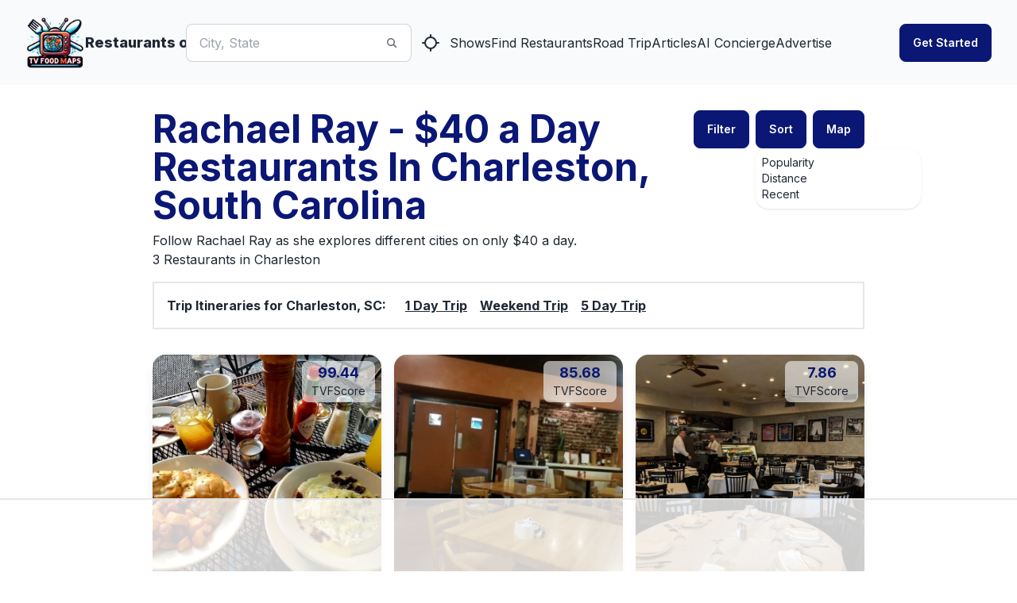

--- FILE ---
content_type: text/html; charset=utf-8
request_url: https://www.tvfoodmaps.com/restaurants_on/Rachael-Ray/SC/Charleston/Charleston
body_size: 23633
content:
<!DOCTYPE html><html lang="en" data-theme="fantasy" class="__className_f367f3"><head><meta charSet="utf-8"/><meta name="viewport" content="width=device-width, initial-scale=1, maximum-scale=1, user-scalable=no"/><link rel="preload" href="/_next/static/media/e4af272ccee01ff0-s.p.woff2" as="font" crossorigin="" type="font/woff2"/><link rel="preload" as="image" imageSrcSet="/_next/image?url=%2Flogo.png&amp;w=96&amp;q=75 1x, /_next/image?url=%2Flogo.png&amp;w=256&amp;q=75 2x" fetchPriority="high"/><link rel="preload" as="image" imageSrcSet="/_next/image?url=https%3A%2F%2Fs3.amazonaws.com%2Ftvf-images%2Fprod%2Fp5deefd3c92ac36175e980d69.jpg&amp;w=640&amp;q=75 1x, /_next/image?url=https%3A%2F%2Fs3.amazonaws.com%2Ftvf-images%2Fprod%2Fp5deefd3c92ac36175e980d69.jpg&amp;w=1080&amp;q=75 2x" fetchPriority="high"/><link rel="preload" as="image" imageSrcSet="/_next/image?url=https%3A%2F%2Fs3.amazonaws.com%2Ftvf-images%2Fprod%2Fp5deefd3d92ac36175e980d6a.jpg&amp;w=640&amp;q=75 1x, /_next/image?url=https%3A%2F%2Fs3.amazonaws.com%2Ftvf-images%2Fprod%2Fp5deefd3d92ac36175e980d6a.jpg&amp;w=1080&amp;q=75 2x" fetchPriority="high"/><link rel="preload" as="image" imageSrcSet="https://ik.imagekit.io/tvfoodmaps/test/p5ce75508c0e6c5b9f734cbe5.jpg?tr=w-640 1x, https://ik.imagekit.io/tvfoodmaps/test/p5ce75508c0e6c5b9f734cbe5.jpg?tr=w-1080 2x" fetchPriority="high"/><link rel="stylesheet" href="/_next/static/css/f12923ec424396a1.css" data-precedence="next"/><link rel="preload" as="script" fetchPriority="low" href="/_next/static/chunks/webpack-54e2bb2258bed603.js"/><script src="/_next/static/chunks/fd9d1056-a3843091283fc47d.js" async=""></script><script src="/_next/static/chunks/8069-a39de9820ce73028.js" async=""></script><script src="/_next/static/chunks/main-app-110a24efb98f8f2a.js" async=""></script><script src="/_next/static/chunks/1749-1806c175cffbb4d1.js" async=""></script><script src="/_next/static/chunks/5250-c1776859f6c3389b.js" async=""></script><script src="/_next/static/chunks/7224-ead6f9649a43eb98.js" async=""></script><script src="/_next/static/chunks/8009-633770424c431a11.js" async=""></script><script src="/_next/static/chunks/5935-f4d894d9521364d7.js" async=""></script><script src="/_next/static/chunks/1500-c820ae6e2acc1ac1.js" async=""></script><script src="/_next/static/chunks/app/(root)/layout-6b5e4f828eefaff7.js" async=""></script><script src="/_next/static/chunks/app/(root)/error-439a01a853fab6da.js" async=""></script><script src="/_next/static/chunks/05f6971a-33beb414f37ab85e.js" async=""></script><script src="/_next/static/chunks/5837-e635cd85925d7654.js" async=""></script><script src="/_next/static/chunks/8853-fbb9b9c99f6fc813.js" async=""></script><script src="/_next/static/chunks/1424-7a115491349894f8.js" async=""></script><script src="/_next/static/chunks/app/(root)/restaurants_on/%5B...params%5D/page-c0aa9d0e9798992b.js" async=""></script><link rel="preload" href="https://www.googletagmanager.com/gtag/js?id=G-9S4JYTSN1D" as="script"/><link rel="apple-touch-icon" sizes="180x180" href="/apple-touch-icon.png"/><link rel="icon" type="image/png" sizes="32x32" href="/favicon-32x32.png"/><link rel="icon" type="image/png" sizes="16x16" href="/favicon-16x16.png"/><link rel="manifest" href="/manifest.webmanifest"/><link rel="mask-icon" href="/safari-pinned-tab.svg" color="#5bbad5"/><meta name="msapplication-TileColor" content="#da532c"/><meta name="theme-color" content="#ffffff"/><meta name="theme-color" content="#6e0b75"/><title>Map of Restaurants on Rachael Ray - $40 a Day near Charleston, SC</title><meta name="description" content="Find the restaurants on  Rachael Ray - $40 a Day  near Charleston, SC.  Track which restaurants on TV you want to go to or have been to."/><meta name="application-name" content="TVFoodMaps"/><link rel="manifest" href="/manifest.webmanifest"/><meta name="keywords" content="TVFoodMaps"/><link rel="canonical" href="https://www.tvfoodmaps.com/restaurants_on/Rachael-Ray/SC/Charleston"/><meta property="og:title" content="Map of Restaurants on Rachael Ray - $40 a Day near Charleston, SC"/><meta property="og:description" content="Find the restaurants on  Rachael Ray - $40 a Day  near Charleston, SC.  Track which restaurants on TV you want to go to or have been to."/><meta property="og:url" content="https://www.tvfoodmaps.com/restaurants_on/Rachael-Ray/SC/Charleston"/><meta property="og:site_name" content="TVFoodMaps"/><meta property="og:locale" content="en_US"/><meta property="og:image" content="https://s3.amazonaws.com/tvf-images/prod/p5def11fe9ceda403770e6e53.jpg"/><meta property="og:type" content="website"/><meta name="twitter:card" content="summary_large_image"/><meta name="twitter:creator" content="@bargpt"/><meta name="twitter:title" content="Map of Restaurants on Rachael Ray - $40 a Day near Charleston, SC"/><meta name="twitter:description" content="Find the restaurants on  Rachael Ray - $40 a Day  near Charleston, SC.  Track which restaurants on TV you want to go to or have been to."/><meta name="twitter:image" content="https://s3.amazonaws.com/tvf-images/prod/p5def11fe9ceda403770e6e53.jpg"/><meta name="next-size-adjust"/><script src="/_next/static/chunks/polyfills-c67a75d1b6f99dc8.js" noModule=""></script></head><body><style>#nprogress{pointer-events:none}#nprogress .bar{background:#6e0b75;position:fixed;z-index:1031;top:0;left:0;width:100%;height:3px}#nprogress .peg{display:block;position:absolute;right:0;width:100px;height:100%;box-shadow:0 0 10px #6e0b75,0 0 5px #6e0b75;opacity:1;-webkit-transform:rotate(3deg) translate(0px,-4px);-ms-transform:rotate(3deg) translate(0px,-4px);transform:rotate(3deg) translate(0px,-4px)}#nprogress .spinner{display:block;position:fixed;z-index:1031;top:15px;right:15px}#nprogress .spinner-icon{width:18px;height:18px;box-sizing:border-box;border:2px solid transparent;border-top-color:#6e0b75;border-left-color:#6e0b75;border-radius:50%;-webkit-animation:nprogress-spinner 400ms linear infinite;animation:nprogress-spinner 400ms linear infinite}.nprogress-custom-parent{overflow:hidden;position:relative}.nprogress-custom-parent #nprogress .bar,.nprogress-custom-parent #nprogress .spinner{position:absolute}@-webkit-keyframes nprogress-spinner{0%{-webkit-transform:rotate(0deg)}100%{-webkit-transform:rotate(360deg)}}@keyframes nprogress-spinner{0%{transform:rotate(0deg)}100%{transform:rotate(360deg)}}</style><!--$--> <header class="bg-base-200"><nav class="container flex items-center justify-between px-8 py-4 mx-auto" aria-label="Global"><div class="flex lg:flex-1"><a class="flex items-center gap-2 shrink-0 " title="TVFoodMaps homepage" href="/"><img alt="TVFoodMaps - Restaurants on TV" fetchPriority="high" width="75" height="75" decoding="async" data-nimg="1" style="color:transparent" srcSet="/_next/image?url=%2Flogo.png&amp;w=96&amp;q=75 1x, /_next/image?url=%2Flogo.png&amp;w=256&amp;q=75 2x" src="/_next/image?url=%2Flogo.png&amp;w=256&amp;q=75"/><span class="font-extrabold text-lg hidden lg:flex">Restaurants on TV</span></a><div class="lg:hidden flex justify-center items-center"><label class="input input-bordered input-md flex items-center px-0 w-full ml-4"><input type="text" class="w-5/6 bg-white" placeholder="City, State"/><svg xmlns="http://www.w3.org/2000/svg" viewBox="0 0 16 16" fill="currentColor" class="w-4 h-4 opacity-70"><path fill-rule="evenodd" d="M9.965 11.026a5 5 0 1 1 1.06-1.06l2.755 2.754a.75.75 0 1 1-1.06 1.06l-2.755-2.754ZM10.5 7a3.5 3.5 0 1 1-7 0 3.5 3.5 0 0 1 7 0Z" clip-rule="evenodd"></path></svg></label><a class="btn btn-square" title="Find Restaurants on TV Nearby" href="/restaurants_nearme"><svg xmlns="http://www.w3.org/2000/svg" width="24" height="24" viewBox="0 0 24 24" fill="none" stroke="currentColor" stroke-width="2" stroke-linecap="round" stroke-linejoin="round" class="lucide lucide-locate "><line x1="2" x2="5" y1="12" y2="12"></line><line x1="19" x2="22" y1="12" y2="12"></line><line x1="12" x2="12" y1="2" y2="5"></line><line x1="12" x2="12" y1="19" y2="22"></line><circle cx="12" cy="12" r="7"></circle></svg></a></div></div><div class="flex lg:hidden"><button type="button" class="-m-2.5 inline-flex items-center justify-center rounded-md p-2.5"><span class="sr-only">Open main menu</span><svg xmlns="http://www.w3.org/2000/svg" fill="none" viewBox="0 0 24 24" stroke-width="1.5" stroke="currentColor" class="w-6 h-6 text-base-content"><path stroke-linecap="round" stroke-linejoin="round" d="M3.75 6.75h16.5M3.75 12h16.5m-16.5 5.25h16.5"></path></svg></button></div><div class="hidden lg:flex lg:justify-center lg:gap-8 lg:items-center"><div class="flex"><label class="input input-bordered flex items-center gap-2"><input type="text" class="grow" placeholder="City, State"/><svg xmlns="http://www.w3.org/2000/svg" viewBox="0 0 16 16" fill="currentColor" class="w-4 h-4 opacity-70"><path fill-rule="evenodd" d="M9.965 11.026a5 5 0 1 1 1.06-1.06l2.755 2.754a.75.75 0 1 1-1.06 1.06l-2.755-2.754ZM10.5 7a3.5 3.5 0 1 1-7 0 3.5 3.5 0 0 1 7 0Z" clip-rule="evenodd"></path></svg></label><a class="btn btn-square" title="Find Restaurants on TV Nearby" href="/restaurants_nearme"><svg xmlns="http://www.w3.org/2000/svg" width="24" height="24" viewBox="0 0 24 24" fill="none" stroke="currentColor" stroke-width="2" stroke-linecap="round" stroke-linejoin="round" class="lucide lucide-locate "><line x1="2" x2="5" y1="12" y2="12"></line><line x1="19" x2="22" y1="12" y2="12"></line><line x1="12" x2="12" y1="2" y2="5"></line><line x1="12" x2="12" y1="19" y2="22"></line><circle cx="12" cy="12" r="7"></circle></svg></a></div><a class="link link-hover" title="Shows" href="/explore/shows">Shows</a><a class="link link-hover" title="Find Restaurants" href="/explore">Find Restaurants</a><a class="link link-hover" title="Road Trip" href="/restaurants-on-tv-road-trip">Road Trip</a><a class="link link-hover" title="Articles" href="/restaurants-on-tv-articles">Articles</a><a class="link link-hover" title="AI Concierge" href="/foodtv-ai-chat">AI Concierge</a><a class="link link-hover" title="Advertise" href="/advertise">Advertise</a></div><div class="hidden lg:flex lg:justify-end lg:flex-1"></div></nav><div class="relative z-50 hidden"><div class="fixed inset-y-0 right-0 z-10 w-full px-8 py-4 overflow-y-auto bg-base-200 sm:max-w-sm sm:ring-1 sm:ring-neutral/10 transform origin-right transition ease-in-out duration-300"><div class="flex items-center justify-between"><a class="flex items-center gap-2 shrink-0 " title="TVFoodMaps homepage" href="/"><span class="font-extrabold text-lg">TVFoodMaps</span></a><button type="button" class="-m-2.5 rounded-md p-2.5"><span class="sr-only">Close menu</span><svg xmlns="http://www.w3.org/2000/svg" fill="none" viewBox="0 0 24 24" stroke-width="1.5" stroke="currentColor" class="w-6 h-6"><path stroke-linecap="round" stroke-linejoin="round" d="M6 18L18 6M6 6l12 12"></path></svg></button></div><div class="flow-root mt-6"><div class="py-4"><div class="flex flex-col gap-y-4 items-start"><a class="link link-hover" title="Shows" href="/explore/shows">Shows</a><a class="link link-hover" title="Find Restaurants" href="/explore">Find Restaurants</a><a class="link link-hover" title="Road Trip" href="/restaurants-on-tv-road-trip">Road Trip</a><a class="link link-hover" title="Articles" href="/restaurants-on-tv-articles">Articles</a><a class="link link-hover" title="AI Concierge" href="/foodtv-ai-chat">AI Concierge</a><a class="link link-hover" title="Advertise" href="/advertise">Advertise</a></div></div><div class="divider"></div><div class="flex flex-col"></div></div></div></div></header><!--/$--><main class="max-w-3xl xl:max-w-4xl 2xl:max-w-6xl mx-auto mt-4 lg:mt-8 mb-8 lg:mb-4 px-4 lg:px-0"><script type="application/ld+json">{"@context":"https://schema.org","@type":"ItemList","name":"Rachael Ray - $40 a Day Restaurants In Charleston, South Carolina","description":"3 Restaurants in Charleston","itemListElement":[{"@type":"ListItem","position":1,"name":"Hominy Grill","image":"https://s3.amazonaws.com/tvf-images/prod/p5deefd3c92ac36175e980d69.jpg","url":"https://www.tvfoodmaps.com/restaurant/SC/Charleston/Hominy-Grill"},{"@type":"ListItem","position":2,"name":"Jestine&apos;s Kitchen","image":"https://s3.amazonaws.com/tvf-images/prod/p5deefd3d92ac36175e980d6a.jpg","url":"https://www.tvfoodmaps.com/restaurant/SC/Charleston/Jestines-Kitchen"},{"@type":"ListItem","position":3,"name":"Joseph&apos;s Restaurant","url":"https://www.tvfoodmaps.com/restaurant/SC/Charleston/Josephs-Restaurant"}]}</script><div class="flex flex-col lg:flex-row justify-center lg:justify-between"><div class="basis-5/6"><h1 class="text-2xl md:text-3xl lg:text-4xl xl:text-5xl font-bold mb-2 text-primary">Rachael Ray - $40 a Day Restaurants In Charleston, South Carolina</h1><h2>Follow Rachael Ray as she explores different cities on only $40 a day. </h2><h3>3 Restaurants in Charleston</h3></div><div class="flex flex-row justify-center lg:justify-end"><label for="my-drawer" class="btn btn-primary drawer-button mr-2">Filter</label><div class="dropdown mr-2"><div tabindex="0" role="button" class="btn btn-primary">Sort</div><ul tabindex="0" class="dropdown-content z-[1] menu p-2 shadow bg-base-100 rounded-box w-52"><li><a href="/restaurants_on/Rachael-Ray/SC/Charleston">Popularity</a></li><li><a href="/restaurants_on/Rachael-Ray/SC/Charleston?sort=distance">Distance</a></li><li><a href="/restaurants_on/Rachael-Ray/SC/Charleston?sort=recent">Recent</a></li></ul></div><a href="#" title="Map of Restaurants on TV" class="btn btn-primary">Map</a></div></div><div class="flex  mt-4 mb-8 font-bold mr-8 border-2 p-4 flex-col md:flex-row w-full gap-x-2"><h3 class="mr-4">Trip Itineraries for <!-- -->Charleston, SC<!-- -->:</h3><a href="/restaurant-planner/1-day-itinerary/SC/Charleston" class="underline mx-2">1 Day Trip</a><a href="/restaurant-planner/weekend-itinerary/SC/Charleston" class="underline mx-2">Weekend Trip</a><a href="/restaurant-planner/5-day-itinerary/SC/Charleston" class="underline mx-2">5 Day Trip</a></div><div class="mt-4 w-full"><div class=" flex flex-col w-full "><div class="grid grid-cols-1 md:grid-cols-2 lg:grid-cols-3 gap-x-2 gap-y-4 md:gap-x-4 md:gap-y-6 w-full"><div><article class="card bg-base-300/30 rounded-box rounded-box shadow-lg overflow-hidden h-full"><a href="/restaurant/SC/Charleston/Hominy-Grill" class="link link-hover hover:link-primary" title="Hominy Grill" rel="bookmark"><figure><div class="relative"><img alt="Hominy Grill" fetchPriority="high" width="512" height="512" decoding="async" data-nimg="1" class="aspect-video object-center object-cover hover:scale-[1.03] duration-200 ease-in-out" style="color:transparent" srcSet="/_next/image?url=https%3A%2F%2Fs3.amazonaws.com%2Ftvf-images%2Fprod%2Fp5deefd3c92ac36175e980d69.jpg&amp;w=640&amp;q=75 1x, /_next/image?url=https%3A%2F%2Fs3.amazonaws.com%2Ftvf-images%2Fprod%2Fp5deefd3c92ac36175e980d69.jpg&amp;w=1080&amp;q=75 2x" src="/_next/image?url=https%3A%2F%2Fs3.amazonaws.com%2Ftvf-images%2Fprod%2Fp5deefd3c92ac36175e980d69.jpg&amp;w=1080&amp;q=75"/></div><div class="absolute top-2 right-2"><div class="bg-base-200/60 px-3 py-1 rounded-lg text-primary font-bold text-center leading-tight text-lg">99.44<br/><span class="text-sm text-base-content font-normal">TVFScore</span></div></div></figure></a><div class="card-body"><div class="card-title mb-1 text-xl md:text-2xl font-bold"><div><h3><a href="/restaurant/SC/Charleston/Hominy-Grill" class="link link-hover hover:link-primary text-primary" title="Hominy Grill">Hominy Grill</a></h3><div class="text-base font-normal"><a href="/restaurants_on_tv/SC/Charleston">Charleston<!-- -->, <!-- -->SC</a></div></div></div><p class="text-base space-y-4 font-normal">Restaurant seen on America&#x27;s Best</p><div class="card-actions justify-end text-base-content/90 space-y-4"><div><div class="badge badge-error mr-2">Closed</div><div class="badge badge-outline"><a href="/restaurants_on/Americas-Best">America&#x27;s Best</a></div></div></div></div></article></div><div><article class="card bg-base-300/30 rounded-box rounded-box shadow-lg overflow-hidden h-full"><a href="/restaurant/SC/Charleston/Jestines-Kitchen" class="link link-hover hover:link-primary" title="Jestine&#x27;s Kitchen" rel="bookmark"><figure><div class="relative"><img alt="Jestine&#x27;s Kitchen" fetchPriority="high" width="512" height="512" decoding="async" data-nimg="1" class="aspect-video object-center object-cover hover:scale-[1.03] duration-200 ease-in-out" style="color:transparent" srcSet="/_next/image?url=https%3A%2F%2Fs3.amazonaws.com%2Ftvf-images%2Fprod%2Fp5deefd3d92ac36175e980d6a.jpg&amp;w=640&amp;q=75 1x, /_next/image?url=https%3A%2F%2Fs3.amazonaws.com%2Ftvf-images%2Fprod%2Fp5deefd3d92ac36175e980d6a.jpg&amp;w=1080&amp;q=75 2x" src="/_next/image?url=https%3A%2F%2Fs3.amazonaws.com%2Ftvf-images%2Fprod%2Fp5deefd3d92ac36175e980d6a.jpg&amp;w=1080&amp;q=75"/></div><div class="absolute top-2 right-2"><div class="bg-base-200/60 px-3 py-1 rounded-lg text-primary font-bold text-center leading-tight text-lg">85.68<br/><span class="text-sm text-base-content font-normal">TVFScore</span></div></div></figure></a><div class="card-body"><div class="card-title mb-1 text-xl md:text-2xl font-bold"><div><h3><a href="/restaurant/SC/Charleston/Jestines-Kitchen" class="link link-hover hover:link-primary text-primary" title="Jestine&#x27;s Kitchen">Jestine&#x27;s Kitchen</a></h3><div class="text-base font-normal"><a href="/restaurants_on_tv/SC/Charleston">Charleston<!-- -->, <!-- -->SC</a></div></div></div><p class="text-base space-y-4 font-normal">

Jestine&#x27;s Kitchen in Charleston, SC is a local favorite serving up classic Lowcountry cooking. It has been featured on popula...</p><div class="card-actions justify-end text-base-content/90 space-y-4"><div><div class="badge badge-error mr-2">Closed</div><div class="badge badge-outline"><a href="/restaurants_on/No-Reservations">No Reservations</a></div></div></div></div></article></div><div><article class="card bg-base-300/30 rounded-box rounded-box shadow-lg overflow-hidden h-full"><a href="/restaurant/SC/Charleston/Josephs-Restaurant" class="link link-hover hover:link-primary" title="Joseph&#x27;s Restaurant" rel="bookmark"><figure><div class="relative"><img alt="Joseph&#x27;s Restaurant" fetchPriority="high" width="512" height="512" decoding="async" data-nimg="1" class="aspect-video object-center object-cover hover:scale-[1.03] duration-200 ease-in-out" style="color:transparent" srcSet="https://ik.imagekit.io/tvfoodmaps/test/p5ce75508c0e6c5b9f734cbe5.jpg?tr=w-640 1x, https://ik.imagekit.io/tvfoodmaps/test/p5ce75508c0e6c5b9f734cbe5.jpg?tr=w-1080 2x" src="https://ik.imagekit.io/tvfoodmaps/test/p5ce75508c0e6c5b9f734cbe5.jpg?tr=w-1080"/></div><div class="absolute top-2 right-2"><div class="bg-base-200/60 px-3 py-1 rounded-lg text-primary font-bold text-center leading-tight text-lg">7.86<br/><span class="text-sm text-base-content font-normal">TVFScore</span></div></div></figure></a><div class="card-body"><div class="card-title mb-1 text-xl md:text-2xl font-bold"><div><h3><a href="/restaurant/SC/Charleston/Josephs-Restaurant" class="link link-hover hover:link-primary text-primary" title="Joseph&#x27;s Restaurant">Joseph&#x27;s Restaurant</a></h3><div class="text-base font-normal"><a href="/restaurants_on_tv/SC/Charleston">Charleston<!-- -->, <!-- -->SC</a></div></div></div><p class="text-base space-y-4 font-normal">Restaurant seen on Rachael Ray - $40 a Day</p><div class="card-actions justify-end text-base-content/90 space-y-4"><div><div class="badge badge-error mr-2">Closed</div><div class="badge badge-outline"><a href="/restaurants_on/Rachael-Ray">Rachael Ray - $40 a Day</a></div></div></div></div></article></div></div></div></div><div class="drawer"><input id="my-drawer" type="checkbox" class="drawer-toggle"/><div class="drawer-content"></div><div class="drawer-side"><label for="my-drawer" aria-label="close sidebar" class="drawer-overlay"></label><div class="p-4 w-80 min-h-full bg-base-100 text-base-content"><h3 class="p-4 text-primary text-xl">Filter Restaurants</h3><details class="collapse bg-base-300 collapse-plus" open=""><summary class="collapse-title  text-xl font-medium"><h4 class="text-primary text-lg">By City:</h4></summary><div class="collapse-content"><div class=" menu flex flex-row "><div class="badge badge-secondary m-1"><a href="/restaurants_on/Rachael-Ray/SC/Charleston/Charleston">Charleston<!-- -->(<!-- -->3<!-- -->)</a></div></div></div></details></div></div></div><div><h3 class="text-xl lg:text-3xl font-bold mt-4 lg:mt-12 mb-2 lg:mb-4 text-primary">Points of Interest near <!-- -->Charleston<!-- -->, <!-- -->SC</h3><div class=" flex flex-col w-full "><div class="grid grid-cols-2 md:grid-cols-3 lg:grid-cols-4 gap-x-2 gap-y-4 w-full"><div><article class="card bg-base-300/30 rounded-box rounded-box shadow-lg overflow-hidden h-full"><a href="/restaurants-near-poi/trident-technical-college" class="link link-hover hover:link-primary" title="Trident Technical College" rel="bookmark"><figure><img alt="https://s3.amazonaws.com/tvf-images/prod/p5deefd3c92ac36175e980d69.jpg" loading="lazy" width="512" height="512" decoding="async" data-nimg="1" class="aspect-video object-center object-cover hover:scale-[1.03] duration-200 ease-in-out" style="color:transparent" srcSet="/_next/image?url=https%3A%2F%2Fs3.amazonaws.com%2Ftvf-images%2Fprod%2Fp5deefd3c92ac36175e980d69.jpg&amp;w=640&amp;q=75 1x, /_next/image?url=https%3A%2F%2Fs3.amazonaws.com%2Ftvf-images%2Fprod%2Fp5deefd3c92ac36175e980d69.jpg&amp;w=1080&amp;q=75 2x" src="/_next/image?url=https%3A%2F%2Fs3.amazonaws.com%2Ftvf-images%2Fprod%2Fp5deefd3c92ac36175e980d69.jpg&amp;w=1080&amp;q=75"/></figure></a><div class="card-body"><div class="card-title mb-1 text-xl md:text-2xl font-bold"><a href="/restaurants-near-poi/trident-technical-college" class="link link-hover hover:link-primary text-primary" title="Trident Technical College" rel="bookmark">Trident Technical College</a></div><p class="text-base-content/90 space-y-4 font-normal">A community college that provides technical and vocational training with multiple campuses. The greater Charleston area is famous for its seafood and Southern-style eats.</p><div class="card-actions justify-end text-base-content/90 space-y-4"></div></div></article></div><div><article class="card bg-base-300/30 rounded-box rounded-box shadow-lg overflow-hidden h-full"><a href="/restaurants-near-poi/charleston-school-of-law" class="link link-hover hover:link-primary" title="Charleston School of Law" rel="bookmark"><figure><img alt="https://s3.amazonaws.com/tvf-images/prod/p5def470b9ceda403770e7ceb.jpg" loading="lazy" width="512" height="512" decoding="async" data-nimg="1" class="aspect-video object-center object-cover hover:scale-[1.03] duration-200 ease-in-out" style="color:transparent" srcSet="/_next/image?url=https%3A%2F%2Fs3.amazonaws.com%2Ftvf-images%2Fprod%2Fp5def470b9ceda403770e7ceb.jpg&amp;w=640&amp;q=75 1x, /_next/image?url=https%3A%2F%2Fs3.amazonaws.com%2Ftvf-images%2Fprod%2Fp5def470b9ceda403770e7ceb.jpg&amp;w=1080&amp;q=75 2x" src="/_next/image?url=https%3A%2F%2Fs3.amazonaws.com%2Ftvf-images%2Fprod%2Fp5def470b9ceda403770e7ceb.jpg&amp;w=1080&amp;q=75"/></figure></a><div class="card-body"><div class="card-title mb-1 text-xl md:text-2xl font-bold"><a href="/restaurants-near-poi/charleston-school-of-law" class="link link-hover hover:link-primary text-primary" title="Charleston School of Law" rel="bookmark">Charleston School of Law</a></div><p class="text-base-content/90 space-y-4 font-normal">A private law school dedicated to training future lawyers with a focus on practical skills. Charleston itself is rich in culinary history with an abundance of fine dining and casual eateries.</p><div class="card-actions justify-end text-base-content/90 space-y-4"></div></div></article></div><div><article class="card bg-base-300/30 rounded-box rounded-box shadow-lg overflow-hidden h-full"><a href="/restaurants-near-poi/charleston-coliseum-performing-arts-center" class="link link-hover hover:link-primary" title="Charleston Coliseum &amp; Performing Arts Center" rel="bookmark"><figure><img alt="https://s3.amazonaws.com/tvf-images/prod/p5deefd3c92ac36175e980d69.jpg" loading="lazy" width="512" height="512" decoding="async" data-nimg="1" class="aspect-video object-center object-cover hover:scale-[1.03] duration-200 ease-in-out" style="color:transparent" srcSet="/_next/image?url=https%3A%2F%2Fs3.amazonaws.com%2Ftvf-images%2Fprod%2Fp5deefd3c92ac36175e980d69.jpg&amp;w=640&amp;q=75 1x, /_next/image?url=https%3A%2F%2Fs3.amazonaws.com%2Ftvf-images%2Fprod%2Fp5deefd3c92ac36175e980d69.jpg&amp;w=1080&amp;q=75 2x" src="/_next/image?url=https%3A%2F%2Fs3.amazonaws.com%2Ftvf-images%2Fprod%2Fp5deefd3c92ac36175e980d69.jpg&amp;w=1080&amp;q=75"/></figure></a><div class="card-body"><div class="card-title mb-1 text-xl md:text-2xl font-bold"><a href="/restaurants-near-poi/charleston-coliseum-performing-arts-center" class="link link-hover hover:link-primary text-primary" title="Charleston Coliseum &amp; Performing Arts Center" rel="bookmark">Charleston Coliseum &amp; Performing Arts Center</a></div><p class="text-base-content/90 space-y-4 font-normal">An indoor arena that hosts a variety of sports and entertainment events, surrounded by Charleston&#x27;s renowned dining scene offering everything from fresh seafood to historic Lowcountry cuisine.</p><div class="card-actions justify-end text-base-content/90 space-y-4"></div></div></article></div><div><article class="card bg-base-300/30 rounded-box rounded-box shadow-lg overflow-hidden h-full"><a href="/restaurants-near-poi/musc-health-stadium" class="link link-hover hover:link-primary" title="MUSC Health Stadium" rel="bookmark"><figure><img alt="https://s3.amazonaws.com/tvf-images/prod/p5def46c99ceda403770e7cdd.jpg" loading="lazy" width="512" height="512" decoding="async" data-nimg="1" class="aspect-video object-center object-cover hover:scale-[1.03] duration-200 ease-in-out" style="color:transparent" srcSet="/_next/image?url=https%3A%2F%2Fs3.amazonaws.com%2Ftvf-images%2Fprod%2Fp5def46c99ceda403770e7cdd.jpg&amp;w=640&amp;q=75 1x, /_next/image?url=https%3A%2F%2Fs3.amazonaws.com%2Ftvf-images%2Fprod%2Fp5def46c99ceda403770e7cdd.jpg&amp;w=1080&amp;q=75 2x" src="/_next/image?url=https%3A%2F%2Fs3.amazonaws.com%2Ftvf-images%2Fprod%2Fp5def46c99ceda403770e7cdd.jpg&amp;w=1080&amp;q=75"/></figure></a><div class="card-body"><div class="card-title mb-1 text-xl md:text-2xl font-bold"><a href="/restaurants-near-poi/musc-health-stadium" class="link link-hover hover:link-primary text-primary" title="MUSC Health Stadium" rel="bookmark">MUSC Health Stadium</a></div><p class="text-base-content/90 space-y-4 font-normal">Home to the Charleston Battery soccer team, this stadium is located next to waterfront dining options known for their seafood dishes and Southern hospitality.</p><div class="card-actions justify-end text-base-content/90 space-y-4"></div></div></article></div><div><article class="card bg-base-300/30 rounded-box rounded-box shadow-lg overflow-hidden h-full"><a href="/restaurants-near-poi/james-island-county-park" class="link link-hover hover:link-primary" title="James Island County Park" rel="bookmark"><figure><img alt="https://s3.amazonaws.com/tvf-images/prod/p5deefd3d92ac36175e980d6a.jpg" loading="lazy" width="512" height="512" decoding="async" data-nimg="1" class="aspect-video object-center object-cover hover:scale-[1.03] duration-200 ease-in-out" style="color:transparent" srcSet="/_next/image?url=https%3A%2F%2Fs3.amazonaws.com%2Ftvf-images%2Fprod%2Fp5deefd3d92ac36175e980d6a.jpg&amp;w=640&amp;q=75 1x, /_next/image?url=https%3A%2F%2Fs3.amazonaws.com%2Ftvf-images%2Fprod%2Fp5deefd3d92ac36175e980d6a.jpg&amp;w=1080&amp;q=75 2x" src="/_next/image?url=https%3A%2F%2Fs3.amazonaws.com%2Ftvf-images%2Fprod%2Fp5deefd3d92ac36175e980d6a.jpg&amp;w=1080&amp;q=75"/></figure></a><div class="card-body"><div class="card-title mb-1 text-xl md:text-2xl font-bold"><a href="/restaurants-near-poi/james-island-county-park" class="link link-hover hover:link-primary text-primary" title="James Island County Park" rel="bookmark">James Island County Park</a></div><p class="text-base-content/90 space-y-4 font-normal">This park supports a variety of sports activities and features scenic views. The surrounding Charleston area is known for its rich culinary scene focused on Lowcountry cuisine.</p><div class="card-actions justify-end text-base-content/90 space-y-4"></div></div></article></div><div><article class="card bg-base-300/30 rounded-box rounded-box shadow-lg overflow-hidden h-full"><a href="/restaurants-near-poi/charleston-area-convention-center" class="link link-hover hover:link-primary" title="Charleston Area Convention Center" rel="bookmark"><figure><img alt="https://s3.amazonaws.com/tvf-images/prod/p5def11b89ceda403770e6e3f.jpg" loading="lazy" width="512" height="512" decoding="async" data-nimg="1" class="aspect-video object-center object-cover hover:scale-[1.03] duration-200 ease-in-out" style="color:transparent" srcSet="/_next/image?url=https%3A%2F%2Fs3.amazonaws.com%2Ftvf-images%2Fprod%2Fp5def11b89ceda403770e6e3f.jpg&amp;w=640&amp;q=75 1x, /_next/image?url=https%3A%2F%2Fs3.amazonaws.com%2Ftvf-images%2Fprod%2Fp5def11b89ceda403770e6e3f.jpg&amp;w=1080&amp;q=75 2x" src="/_next/image?url=https%3A%2F%2Fs3.amazonaws.com%2Ftvf-images%2Fprod%2Fp5def11b89ceda403770e6e3f.jpg&amp;w=1080&amp;q=75"/></figure></a><div class="card-body"><div class="card-title mb-1 text-xl md:text-2xl font-bold"><a href="/restaurants-near-poi/charleston-area-convention-center" class="link link-hover hover:link-primary text-primary" title="Charleston Area Convention Center" rel="bookmark">Charleston Area Convention Center</a></div><p class="text-base-content/90 space-y-4 font-normal">A premier venue for conferences, corporate meetings, and expos, featuring spacious ballrooms and meeting rooms. Hosts major regional and national events, including trade shows and conventions.</p><div class="card-actions justify-end text-base-content/90 space-y-4"></div></div></article></div><div><article class="card bg-base-300/30 rounded-box rounded-box shadow-lg overflow-hidden h-full"><a href="/restaurants-near-poi/charleston-southern-university" class="link link-hover hover:link-primary" title="Charleston Southern University" rel="bookmark"><figure><img alt="https://s3.amazonaws.com/tvf-images/prod/p5def46199ceda403770e7ca5.jpg" loading="lazy" width="512" height="512" decoding="async" data-nimg="1" class="aspect-video object-center object-cover hover:scale-[1.03] duration-200 ease-in-out" style="color:transparent" srcSet="/_next/image?url=https%3A%2F%2Fs3.amazonaws.com%2Ftvf-images%2Fprod%2Fp5def46199ceda403770e7ca5.jpg&amp;w=640&amp;q=75 1x, /_next/image?url=https%3A%2F%2Fs3.amazonaws.com%2Ftvf-images%2Fprod%2Fp5def46199ceda403770e7ca5.jpg&amp;w=1080&amp;q=75 2x" src="/_next/image?url=https%3A%2F%2Fs3.amazonaws.com%2Ftvf-images%2Fprod%2Fp5def46199ceda403770e7ca5.jpg&amp;w=1080&amp;q=75"/></figure></a><div class="card-body"><div class="card-title mb-1 text-xl md:text-2xl font-bold"><a href="/restaurants-near-poi/charleston-southern-university" class="link link-hover hover:link-primary text-primary" title="Charleston Southern University" rel="bookmark">Charleston Southern University</a></div><p class="text-base-content/90 space-y-4 font-normal">A private Christian university offering a variety of undergraduate and graduate programs. Charleston is renowned for its seafood and traditional Southern dishes, with a thriving food scene.</p><div class="card-actions justify-end text-base-content/90 space-y-4"></div></div></article></div></div></div></div><div class="flex items-center w-full justify-center"><div class="join grid grid-cols-2 mt-4 lg:mt-8 w-3/4 md:w-1/2 lg:w-1/4 "><a class="join-item btn btn-outline" href="/restaurants_on/Rachael-Ray/SC/Charleston">Previous page</a><a class="join-item btn btn-secondary" href="/restaurants_on/Rachael-Ray/SC/Charleston?page=2">Next</a></div></div></main><footer class="bg-base-200 border-t border-base-content/10 mt-4 lg:mt-16"><div class="max-w-7xl mx-auto py-10 lg:py-12"><div class=" flex lg:items-start md:flex-row md:flex-nowrap flex-wrap flex-col"><div class="w-64 flex-shrink-0 md:mx-0 mx-auto text-center md:text-left"><a aria-current="page" class="flex gap-2 justify-center md:justify-start items-center" href="/#"><strong class="font-extrabold tracking-tight text-base md:text-lg">TVFoodMaps</strong></a><div class="flex space-x-4 pb-4 sm:pb-0 pt-6 sm:pt-4 items-center justify-center"><a rel="nofollow" class="hover:text-gray-200 text-gray-400" href="https://twitter.com/TVFoodMaps"><svg xmlns="http://www.w3.org/2000/svg" class="h-6 w-6" fill="black" viewBox="0 0 24 24" stroke="currentColor"><path d="M8.29 20.251c7.547 0 11.675-6.253 11.675-11.675 0-.178 0-.355-.012-.53A8.348 8.348 0 0 0 22 5.92a8.19 8.19 0 0 1-2.357.646 4.118 4.118 0 0 0 1.804-2.27 8.224 8.224 0 0 1-2.605.996 4.107 4.107 0 0 0-6.993 3.743 11.65 11.65 0 0 1-8.457-4.287 4.106 4.106 0 0 0 1.27 5.477A4.073 4.073 0 0 1 2.8 9.713v.052a4.105 4.105 0 0 0 3.292 4.022 4.093 4.093 0 0 1-1.853.07 4.108 4.108 0 0 0 3.834 2.85A8.233 8.233 0 0 1 2 18.407a11.615 11.615 0 0 0 6.29 1.84"></path></svg></a><a rel="nofollow" class="flex items-center hover:text-gray-200 text-gray-400" href="https://www.facebook.com/tvfoodmaps/"><svg xmlns="http://www.w3.org/2000/svg" class="h-6 w-6 text-gray-400" fill="black" viewBox="0 0 512 512" stroke="currentColor"><path d="M211.9 197.4h-36.7v59.9h36.7V433.1h70.5V256.5h49.2l5.2-59.1h-54.4c0 0 0-22.1 0-33.7 0-13.9 2.8-19.5 16.3-19.5 10.9 0 38.2 0 38.2 0V82.9c0 0-40.2 0-48.8 0 -52.5 0-76.1 23.1-76.1 67.3C211.9 188.8 211.9 197.4 211.9 197.4z"></path></svg></a><a rel="nofollow" class="flex items-center hover:text-gray-200" href="https://www.instagram.com/TVFoodMaps/"><svg class="h-6 w-6" fill="black" viewBox="0 0 512 512" stroke="currentColor"><path d="M365.3 234.1h-24.7c1.8 7 2.9 14.3 2.9 21.9 0 48.3-39.2 87.5-87.5 87.5 -48.3 0-87.5-39.2-87.5-87.5 0-7.6 1.1-14.9 2.9-21.9h-24.7V354.4c0 6 4.9 10.9 10.9 10.9H354.4c6 0 10.9-4.9 10.9-10.9V234.1H365.3zM365.3 157.6c0-6-4.9-10.9-10.9-10.9h-32.8c-6 0-10.9 4.9-10.9 10.9v32.8c0 6 4.9 10.9 10.9 10.9h32.8c6 0 10.9-4.9 10.9-10.9V157.6zM256 201.3c-30.2 0-54.7 24.5-54.7 54.7 0 30.2 24.5 54.7 54.7 54.7 30.2 0 54.7-24.5 54.7-54.7C310.7 225.8 286.2 201.3 256 201.3M365.3 398.1H146.7c-18.1 0-32.8-14.7-32.8-32.8V146.7c0-18.1 14.7-32.8 32.8-32.8h218.7c18.1 0 32.8 14.7 32.8 32.8v218.7C398.1 383.4 383.5 398.1 365.3 398.1"></path></svg></a><a rel="nofollow" class="flex items-center hover:text-gray-200" href="https://www.tiktok.com/@TVFoodMaps"><svg xmlns="http://www.w3.org/2000/svg" class="h-6 w-6" fill="black" viewBox="0 0 512 512" stroke="currentColor"><path d="M448,209.91a210.06,210.06,0,0,1-122.77-39.25V349.38A162.55,162.55,0,1,1,185,188.31V278.2a74.62,74.62,0,1,0,52.23,71.18V0l88,0a121.18,121.18,0,0,0,1.86,22.17h0A122.18,122.18,0,0,0,381,102.39a121.43,121.43,0,0,0,67,20.14Z"></path></svg></a><a class="flex items-center hover:text-gray-200" href="https://www.pinterest.com/tvfoodmaps"><svg version="1.1" id="Layer_1" xmlns="http://www.w3.org/2000/svg" viewBox="0 0 511.998 511.998" class="h-6 w-6" fill="black"><g id="SVGRepo_bgCarrier" stroke-width="0"></g><g id="SVGRepo_tracerCarrier" stroke-linecap="round" stroke-linejoin="round"></g><g id="SVGRepo_iconCarrier"> <path d="M405.017,52.467C369.774,18.634,321.001,0,267.684,0C186.24,0,136.148,33.385,108.468,61.39 c-34.114,34.513-53.675,80.34-53.675,125.732c0,56.993,23.839,100.737,63.76,117.011c2.68,1.098,5.377,1.651,8.021,1.651 c8.422,0,15.095-5.511,17.407-14.35c1.348-5.071,4.47-17.582,5.828-23.013c2.906-10.725,0.558-15.884-5.78-23.353 c-11.546-13.662-16.923-29.817-16.923-50.842c0-62.451,46.502-128.823,132.689-128.823c68.386,0,110.866,38.868,110.866,101.434 c0,39.482-8.504,76.046-23.951,102.961c-10.734,18.702-29.609,40.995-58.585,40.995c-12.53,0-23.786-5.147-30.888-14.121 c-6.709-8.483-8.921-19.441-6.222-30.862c3.048-12.904,7.205-26.364,11.228-39.376c7.337-23.766,14.273-46.213,14.273-64.122 c0-30.632-18.832-51.215-46.857-51.215c-35.616,0-63.519,36.174-63.519,82.354c0,22.648,6.019,39.588,8.744,46.092 c-4.487,19.01-31.153,132.03-36.211,153.342c-2.925,12.441-20.543,110.705,8.618,118.54c32.764,8.803,62.051-86.899,65.032-97.713 c2.416-8.795,10.869-42.052,16.049-62.495c15.817,15.235,41.284,25.535,66.064,25.535c46.715,0,88.727-21.022,118.298-59.189 c28.679-37.02,44.474-88.618,44.474-145.282C457.206,127.983,438.182,84.311,405.017,52.467z"></path> </g></svg></a></div><p class="mt-3 text-sm text-base-content/80">Find the best restaurants as seen on TV.</p><p class="mt-3 text-sm text-base-content/60">Copyright © <!-- -->2026<!-- --> - All rights reserved</p></div><div class="flex-grow flex flex-wrap justify-center -mb-10 md:mt-0 mt-10 text-center ml-2 lg:ml-8"><div class="lg:w-1/3 md:w-1/2 w-full px-4"><div class="footer-title font-semibold text-base-content tracking-widest text-sm md:text-left mb-3">Explore</div><div class="flex flex-col justify-center items-center md:items-start gap-2 mb-10 text-sm"><a class="link link-hover" href="/explore/recent-restaurants">Recent Restaurants</a><a class="link link-hover" href="/explore/popular-restaurants">Popular Restauarnts</a><a class="link link-hover" href="/explore/shows">Shows</a><a class="link link-hover" href="/foodtv-ai-chat">AI Concierge</a><a class="link link-hover" href="/explore/guides">Guides</a><a class="link link-hover" href="/restaurants-on-tv-articles">Articles</a></div></div><div class="lg:w-1/3 md:w-1/2 w-full px-4"><div class="footer-title font-semibold text-base-content tracking-widest text-sm md:text-left mb-3">Points of Interest</div><div class="flex flex-col justify-center items-center md:items-start gap-2 mb-10 text-sm"><a class="link link-hover" href="/explore/pois/college">Near Colleges</a><a class="link link-hover" href="/explore/pois/airport">Near Airports</a><a class="link link-hover" href="/explore/pois/stadium">Near Stadiums</a><a class="link link-hover" href="/explore/pois/youthsport">Near Sport Complexes</a><a class="link link-hover" href="/explore/pois/conference">Near Conference Centers</a><a class="link link-hover" href="/explore/pois/landmark">Near Landmarks</a></div></div><div class="lg:w-1/3 md:w-1/2 w-full px-4"><div class="footer-title font-semibold text-base-content tracking-widest text-sm md:text-left mb-3">TVFoodMaps</div><div class="flex flex-col justify-center items-center md:items-start gap-2 mb-10 text-sm"><a class="link link-hover" href="/advertise">Promote Your Restaurant</a><a class="link link-hover" href="/affiliate">Earn Money</a><a class="link link-hover" href="/foodtv-products">Products</a><a class="link link-hover" href="/contact-us">Contact Us</a><a class="link link-hover" href="/tos">Terms of services</a><a class="link link-hover" href="/privacy-policy">Privacy policy</a></div><div class="footer-title font-semibold text-base-content tracking-widest text-sm md:text-left mb-3"><a href="https://www.apsquared.co" class="link-hover">APSquared Sites</a></div><div class="flex flex-col justify-center items-center md:items-start gap-2 mb-10 text-sm"><a class="link link-hover" href="https://www.legallyvibing.com">Legal THC Products Directory</a><a class="link link-hover" href="https://www.bargpt.app">Thirsty? Check out BarGPT Cocktails</a></div></div></div></div></div></footer><div style="position:fixed;z-index:9999;top:16px;left:16px;right:16px;bottom:16px;pointer-events:none"></div><script src="/_next/static/chunks/webpack-54e2bb2258bed603.js" async=""></script><script>(self.__next_f=self.__next_f||[]).push([0]);self.__next_f.push([2,null])</script><script>self.__next_f.push([1,"0:\"$L1\"\n"])</script><script>self.__next_f.push([1,"2:HL[\"/_next/static/media/e4af272ccee01ff0-s.p.woff2\",\"font\",{\"crossOrigin\":\"\",\"type\":\"font/woff2\"}]\n3:HL[\"/_next/static/css/f12923ec424396a1.css\",\"style\"]\n"])</script><script>self.__next_f.push([1,"4:I[7690,[],\"\"]\n7:I[5613,[],\"\"]\n9:I[1778,[],\"\"]\nc:I[8955,[],\"\"]\n8:[\"params\",\"Rachael-Ray/SC/Charleston/Charleston\",\"c\"]\nd:[]\n"])</script><script>self.__next_f.push([1,"1:[null,[\"$\",\"$L4\",null,{\"buildId\":\"P2mImjiyht-LCva8p10P9\",\"assetPrefix\":\"\",\"initialCanonicalUrl\":\"/restaurants_on/Rachael-Ray/SC/Charleston/Charleston\",\"initialTree\":[\"\",{\"children\":[\"(root)\",{\"children\":[\"restaurants_on\",{\"children\":[[\"params\",\"Rachael-Ray/SC/Charleston/Charleston\",\"c\"],{\"children\":[\"__PAGE__\",{}]}]}]},\"$undefined\",\"$undefined\",true]}],\"initialSeedData\":[\"\",{\"children\":[\"(root)\",{\"children\":[\"restaurants_on\",{\"children\":[[\"params\",\"Rachael-Ray/SC/Charleston/Charleston\",\"c\"],{\"children\":[\"__PAGE__\",{},[\"$L5\",\"$L6\",null]]},[\"$\",\"$L7\",null,{\"parallelRouterKey\":\"children\",\"segmentPath\":[\"children\",\"(root)\",\"children\",\"restaurants_on\",\"children\",\"$8\",\"children\"],\"loading\":\"$undefined\",\"loadingStyles\":\"$undefined\",\"loadingScripts\":\"$undefined\",\"hasLoading\":false,\"error\":\"$undefined\",\"errorStyles\":\"$undefined\",\"errorScripts\":\"$undefined\",\"template\":[\"$\",\"$L9\",null,{}],\"templateStyles\":\"$undefined\",\"templateScripts\":\"$undefined\",\"notFound\":\"$undefined\",\"notFoundStyles\":\"$undefined\",\"styles\":null}]]},[\"$\",\"$L7\",null,{\"parallelRouterKey\":\"children\",\"segmentPath\":[\"children\",\"(root)\",\"children\",\"restaurants_on\",\"children\"],\"loading\":\"$undefined\",\"loadingStyles\":\"$undefined\",\"loadingScripts\":\"$undefined\",\"hasLoading\":false,\"error\":\"$undefined\",\"errorStyles\":\"$undefined\",\"errorScripts\":\"$undefined\",\"template\":[\"$\",\"$L9\",null,{}],\"templateStyles\":\"$undefined\",\"templateScripts\":\"$undefined\",\"notFound\":\"$undefined\",\"notFoundStyles\":\"$undefined\",\"styles\":null}]]},[null,\"$La\",null]]},[\"$\",\"$L7\",null,{\"parallelRouterKey\":\"children\",\"segmentPath\":[\"children\"],\"loading\":\"$undefined\",\"loadingStyles\":\"$undefined\",\"loadingScripts\":\"$undefined\",\"hasLoading\":false,\"error\":\"$undefined\",\"errorStyles\":\"$undefined\",\"errorScripts\":\"$undefined\",\"template\":[\"$\",\"$L9\",null,{}],\"templateStyles\":\"$undefined\",\"templateScripts\":\"$undefined\",\"notFound\":[[\"$\",\"title\",null,{\"children\":\"404: This page could not be found.\"}],[\"$\",\"div\",null,{\"style\":{\"fontFamily\":\"system-ui,\\\"Segoe UI\\\",Roboto,Helvetica,Arial,sans-serif,\\\"Apple Color Emoji\\\",\\\"Segoe UI Emoji\\\"\",\"height\":\"100vh\",\"textAlign\":\"center\",\"display\":\"flex\",\"flexDirection\":\"column\",\"alignItems\":\"center\",\"justifyContent\":\"center\"},\"children\":[\"$\",\"div\",null,{\"children\":[[\"$\",\"style\",null,{\"dangerouslySetInnerHTML\":{\"__html\":\"body{color:#000;background:#fff;margin:0}.next-error-h1{border-right:1px solid rgba(0,0,0,.3)}@media (prefers-color-scheme:dark){body{color:#fff;background:#000}.next-error-h1{border-right:1px solid rgba(255,255,255,.3)}}\"}}],[\"$\",\"h1\",null,{\"className\":\"next-error-h1\",\"style\":{\"display\":\"inline-block\",\"margin\":\"0 20px 0 0\",\"padding\":\"0 23px 0 0\",\"fontSize\":24,\"fontWeight\":500,\"verticalAlign\":\"top\",\"lineHeight\":\"49px\"},\"children\":\"404\"}],[\"$\",\"div\",null,{\"style\":{\"display\":\"inline-block\"},\"children\":[\"$\",\"h2\",null,{\"style\":{\"fontSize\":14,\"fontWeight\":400,\"lineHeight\":\"49px\",\"margin\":0},\"children\":\"This page could not be found.\"}]}]]}]}]],\"notFoundStyles\":[],\"styles\":[[\"$\",\"link\",\"0\",{\"rel\":\"stylesheet\",\"href\":\"/_next/static/css/f12923ec424396a1.css\",\"precedence\":\"next\",\"crossOrigin\":\"$undefined\"}]]}]],\"initialHead\":[false,\"$Lb\"],\"globalErrorComponent\":\"$c\",\"missingSlots\":\"$Wd\"}]]\n"])</script><script>self.__next_f.push([1,"e:I[1600,[\"1749\",\"static/chunks/1749-1806c175cffbb4d1.js\",\"5250\",\"static/chunks/5250-c1776859f6c3389b.js\",\"7224\",\"static/chunks/7224-ead6f9649a43eb98.js\",\"8009\",\"static/chunks/8009-633770424c431a11.js\",\"5935\",\"static/chunks/5935-f4d894d9521364d7.js\",\"1500\",\"static/chunks/1500-c820ae6e2acc1ac1.js\",\"8332\",\"static/chunks/app/(root)/layout-6b5e4f828eefaff7.js\"],\"\"]\nf:\"$Sreact.suspense\"\n10:I[3212,[\"1749\",\"static/chunks/1749-1806c175cffbb4d1.js\",\"5250\",\"static/chunks/5250-c1776859f6c3389b.js\",\"7224\",\"static/chunk"])</script><script>self.__next_f.push([1,"s/7224-ead6f9649a43eb98.js\",\"8009\",\"static/chunks/8009-633770424c431a11.js\",\"5935\",\"static/chunks/5935-f4d894d9521364d7.js\",\"1500\",\"static/chunks/1500-c820ae6e2acc1ac1.js\",\"8332\",\"static/chunks/app/(root)/layout-6b5e4f828eefaff7.js\"],\"\"]\n11:I[5785,[\"5250\",\"static/chunks/5250-c1776859f6c3389b.js\",\"4701\",\"static/chunks/app/(root)/error-439a01a853fab6da.js\"],\"\"]\n18:I[5250,[\"1402\",\"static/chunks/05f6971a-33beb414f37ab85e.js\",\"1749\",\"static/chunks/1749-1806c175cffbb4d1.js\",\"5250\",\"static/chunks/5250-c1776859f6c3"])</script><script>self.__next_f.push([1,"389b.js\",\"5837\",\"static/chunks/5837-e635cd85925d7654.js\",\"7224\",\"static/chunks/7224-ead6f9649a43eb98.js\",\"8853\",\"static/chunks/8853-fbb9b9c99f6fc813.js\",\"1424\",\"static/chunks/1424-7a115491349894f8.js\",\"805\",\"static/chunks/app/(root)/restaurants_on/%5B...params%5D/page-c0aa9d0e9798992b.js\"],\"\"]\n19:I[6112,[\"1749\",\"static/chunks/1749-1806c175cffbb4d1.js\",\"5250\",\"static/chunks/5250-c1776859f6c3389b.js\",\"7224\",\"static/chunks/7224-ead6f9649a43eb98.js\",\"8009\",\"static/chunks/8009-633770424c431a11.js\",\"5935\",\"static"])</script><script>self.__next_f.push([1,"/chunks/5935-f4d894d9521364d7.js\",\"1500\",\"static/chunks/1500-c820ae6e2acc1ac1.js\",\"8332\",\"static/chunks/app/(root)/layout-6b5e4f828eefaff7.js\"],\"\"]\n12:T627,"])</script><script>self.__next_f.push([1,"M697.636 545.355c-4.711-5.95-6.637-7.343-11.284-13.347q-56.765-73.417-106.708-151.793-33.924-53.23-64.483-108.504-14.549-26.278-28.3-52.969-10.67-20.695-20.864-41.638a841.984 841.984 0 0 1-5.711-12.009c-4.428-9.442-8.774-18.93-13.44-28.244-5.317-10.616-11.789-21.745-21.552-28.877a29.405 29.405 0 0 0-15.319-5.895c-7.948-.513-15.282 2.769-22.176 6.353-50.438 26.301-97.659 59.276-140.37 96.798A730.778 730.778 0 0 0 133.39 331.82c-1.009 1.44-3.393.064-2.375-1.384q6.01-8.498 12.257-16.813a734.817 734.817 0 0 1 187.6-174.986q18.248-11.825 37.182-22.542c6.362-3.603 12.752-7.16 19.251-10.497 6.372-3.272 13.137-6.215 20.416-6.325 24.77-.385 37.595 27.667 46.405 46.542q4.153 8.911 8.406 17.767 16.075 33.62 33.388 66.628 10.684 20.379 21.837 40.52 34.707 62.717 73.778 122.896c34.506 53.143 68.737 100.089 108.046 149.785 1.082 1.375-.852 3.337-1.944 1.943ZM244.982 191.378c-1.44-1.604-2.87-3.209-4.318-4.813-11.422-12.632-23.679-25.118-39.364-32.36a57.11 57.11 0 0 0-23.927-5.547c-8.562.028-16.932 2.274-24.843 5.418-3.74 1.494-7.399 3.19-11.001 4.996-4.116 2.072-8.16 4.281-12.183 6.51q-11.332 6.27-22.369 13.09-21.96 13.572-42.545 29.216-10.671 8.113-20.902 16.758-9.516 8.03-18.646 16.492c-1.302 1.201-3.245-.742-1.944-1.943a441.255 441.255 0 0 1 4.85-4.446q6.875-6.216 13.971-12.193 12.94-10.918 26.549-20.993 21.162-15.676 43.782-29.226 11.304-6.765 22.919-12.962a198.735 198.735 0 0 1 7.095-3.621 113.116 113.116 0 0 1 16.868-6.867 60.006 60.006 0 0 1 25.476-2.502 66.327 66.327 0 0 1 23.505 8.131c15.401 8.608 27.346 21.92 38.97 34.91 1.174 1.32-.76 3.272-1.943 1.952Z"])</script><script>self.__next_f.push([1,"13:T43d,"])</script><script>self.__next_f.push([1,"M851.011 92.728a.982.982 0 0 1-.302-.047C586.303 9.063 353.265 19.998 204.33 43.895a1294.017 1294.017 0 0 0-60.403 11.161 1196.246 1196.246 0 0 0-15.597 3.378 1023.104 1023.104 0 0 0-18.532 4.306q-3.873.917-7.595 1.849a972.21 972.21 0 0 0-11.66 2.957 930.173 930.173 0 0 0-13.797 3.671.442.442 0 0 1-.051.015v.001a926.363 926.363 0 0 0-15.323 4.325c-2.698.78-5.304 1.548-7.8 2.307-.278.077-.525.151-.776.227l-.536.164c-.31.094-.617.187-.924.275l-.02.006h.001l-.811.253c-.968.293-1.912.579-2.841.864C23.119 87.22 9.626 92.604 9.493 92.656a1 1 0 1 1-.744-1.856c.134-.053 13.693-5.463 38.327-13.058.932-.286 1.88-.572 2.85-.866l.754-.235c.026-.01.051-.017.078-.025.305-.087.61-.18.92-.273l.536-.164c.268-.08.532-.16.802-.235a593.8 593.8 0 0 1 7.797-2.307 932.235 932.235 0 0 1 15.334-4.328c.017-.006.033-.01.05-.014v-.001a941.379 941.379 0 0 1 13.844-3.685 993.766 993.766 0 0 1 11.68-2.962q3.738-.93 7.61-1.852a1026.011 1026.011 0 0 1 18.563-4.313c5.299-1.183 10.555-2.322 15.622-3.383a1295.424 1295.424 0 0 1 60.497-11.178c149.149-23.932 382.52-34.884 647.299 48.854a1 1 0 0 1-.3 1.953Z"])</script><script>self.__next_f.push([1,"14:Ta15,"])</script><script>self.__next_f.push([1,"M262.989 419.84a6.73 6.73 0 0 0-1.7-2.67 6.43 6.43 0 0 0-.92-.71c-2.61-1.74-6.51-2.13-8.99 0a5.81 5.81 0 0 0-.69.71q-1.11 1.365-2.28 2.67a88.226 88.226 0 0 1-3.96 4.24c-.39.38-.78.77-1.18 1.15-.23.23-.46.45-.69.67-.88.84-1.78 1.65-2.69 2.45-.48.43-.96.85-1.45 1.26-.73.61-1.46 1.22-2.2 1.81-.07.05-.14.1-.21.16-.02.01-.03.03-.05.04-.01 0-.02 0-.03.02a.179.179 0 0 0-.07.05c-.22.15-.37.25-.48.34.04-.02.08-.05.12-.07-.18.14-.37.28-.55.42a92.853 92.853 0 0 1-5.37 3.69 99.21 99.21 0 0 1-14.22 7.55c-.33.13-.67.27-1.01.4a85.97 85.97 0 0 1-40.85 6.02q-2.13-.165-4.26-.45c-1.64-.24-3.27-.53-4.89-.86a97.932 97.932 0 0 1-18.02-5.44 118.652 118.652 0 0 1-20.66-12.12c-1-.71-2.01-1.42-3.02-2.11 1.15-2.82 2.28-5.64 3.38-8.48.55-1.37 1.08-2.74 1.6-4.12 4.09-10.63 7.93-21.36 11.61-32.13q5.58-16.365 10.53-32.92.51-1.68.99-3.36 2.595-8.745 4.98-17.53c.15-.57.31-1.13.45-1.7q.69-2.52 1.35-5.04c1-3.79-1.26-8.32-5.24-9.23a7.634 7.634 0 0 0-9.22 5.24c-.43 1.62-.86 3.23-1.3 4.85q-3.165 11.745-6.66 23.41l-1.02 3.36q-7.71 25.41-16.93 50.31-1.11 3.015-2.25 6.01c-.37.98-.74 1.96-1.12 2.94-.73 1.93-1.48 3.86-2.23 5.79-.43 1.13-.87 2.26-1.31 3.38-.29.71-.57 1.42-.85 2.12a41.81 41.81 0 0 0-8.81-2.12l-.48-.06a27.397 27.397 0 0 0-7.01.06 23.914 23.914 0 0 0-17.24 10.66c-4.77 7.51-4.71 18.25 1.98 24.63 6.89 6.57 17.32 6.52 25.43 2.41a28.351 28.351 0 0 0 10.52-9.86 50.57 50.57 0 0 0 2.74-4.65c.21.14.42.28.63.43.8.56 1.6 1.13 2.39 1.69a111.738 111.738 0 0 0 14.51 8.91 108.359 108.359 0 0 0 34.62 10.47c.27.03.53.07.8.1 1.33.17 2.67.3 4.01.41a103.782 103.782 0 0 0 55.58-11.36q2.175-1.125 4.31-2.36 3.315-1.92 6.48-4.08c1.15-.78 2.27-1.57 3.38-2.4a101.042 101.042 0 0 0 13.51-11.95q2.355-2.475 4.51-5.11a8.061 8.061 0 0 0 2.2-5.3 7.564 7.564 0 0 0-.5-2.64Zm-165.59 23.82c.21-.15.42-.31.62-.47-.06.15-.35.32-.62.47Zm3.21-3.23c-.23.26-.44.52-.67.78a23.366 23.366 0 0 1-2.25 2.2c-.11.1-.23.2-.35.29a.01.01 0 0 0-.01.01 3.804 3.804 0 0 0-.42.22q-.645.39-1.32.72a17.005 17.005 0 0 1-2.71.75 16.8 16.8 0 0 1-2.13.02h-.02a14.823 14.823 0 0 1-1.45-.4c-.24-.12-.47-.26-.7-.4-.09-.08-.17-.16-.22-.21a2.44 2.44 0 0 1-.27-.29.01.01 0 0 0-.01-.01c-.11-.2-.23-.4-.34-.6a.031.031 0 0 1-.01-.02c-.08-.25-.15-.51-.21-.77a12.51 12.51 0 0 1 .01-1.37 13.467 13.467 0 0 1 .54-1.88 11.068 11.068 0 0 1 .69-1.26c.02-.04.12-.2.23-.38.01-.01.01-.01.01-.02.15-.17.3-.35.46-.51.27-.3.56-.56.85-.83a18.022 18.022 0 0 1 1.75-1.01 19.48 19.48 0 0 1 2.93-.79 24.99 24.99 0 0 1 4.41.04 30.301 30.301 0 0 1 4.1 1.01 36.945 36.945 0 0 1-2.77 4.54c-.04.06-.08.12-.12.17Zm-11.12-3.29a2.18 2.18 0 0 1-.31.39 1.409 1.409 0 0 1 .31-.39Z"])</script><script>self.__next_f.push([1,"15:T9d9,"])</script><script>self.__next_f.push([1,"m232.929 317.71-.27 9.42q-.285 10.455-.59 20.92-.315 11.775-.66 23.54-.165 6.075-.34 12.15-.465 16.365-.92 32.72c-.03 1.13-.07 2.25-.1 3.38l-.45 16.23q-.255 8.805-.5 17.61-.18 6.6-.37 13.21l-2.7 95.79a7.648 7.648 0 0 1-7.5 7.5 7.561 7.561 0 0 1-7.5-7.5q.75-26.94 1.52-53.88.675-24.36 1.37-48.72l.45-16.06q.345-12.09.68-24.18c.03-1.13.07-2.25.1-3.38.02-.99.05-1.97.08-2.96l1.32-46.96q.27-9.24.52-18.49l.6-21.08c.09-3.09.17-6.17.26-9.26a7.648 7.648 0 0 1 7.5-7.5 7.561 7.561 0 0 1 7.5 7.5ZM644.357 319.791a893.238 893.238 0 0 1-28.161 87.941c-3.007 7.947-6.083 15.877-9.372 23.712l.756-1.791a54.583 54.583 0 0 1-5.59 10.612q-.229.32-.466.636 1.166-1.49.443-.589c-.254.3-.505.602-.768.895a23.664 23.664 0 0 1-2.249 2.204q-.301.257-.612.504l.938-.73c-.109.258-.873.598-1.11.744a18.254 18.254 0 0 1-2.405 1.218l1.791-.756a19.086 19.086 0 0 1-4.23 1.16l1.993-.267a17.02 17.02 0 0 1-4.298.046l1.994.268a14.002 14.002 0 0 1-3.405-.917l1.791.756a12.012 12.012 0 0 1-1.678-.896c-.272-.177-1.106-.809-.015.024 1.133.866.145.075-.088-.155-.194-.192-.37-.4-.56-.595-.882-.905.997 1.556.397.498a18.182 18.182 0 0 1-.878-1.637l.756 1.792a11.925 11.925 0 0 1-.728-2.651l.268 1.993a13.651 13.651 0 0 1-.003-3.404l-.268 1.993a15.964 15.964 0 0 1 .995-3.68l-.756 1.792a16.73 16.73 0 0 1 1.178-2.299 6.73 6.73 0 0 1 .728-1.071c.05.016-1.268 1.513-.57.757.184-.198.355-.406.54-.602.296-.314.613-.6.925-.898 1.045-.994-1.461.966-.256.18a19.049 19.049 0 0 1 2.75-1.5l-1.792.756a20.311 20.311 0 0 1 4.995-1.34l-1.994.268a25.628 25.628 0 0 1 6.46.076l-1.993-.267a33.21 33.21 0 0 1 7.892 2.22l-1.792-.757c5.39 2.314 10.163 5.75 14.928 9.118a111.95 111.95 0 0 0 14.506 8.907 108.388 108.388 0 0 0 34.622 10.474 103.933 103.933 0 0 0 92.586-36.752 8.078 8.078 0 0 0 2.197-5.304 7.632 7.632 0 0 0-2.197-5.303c-2.752-2.526-7.95-3.239-10.607 0a95.636 95.636 0 0 1-8.106 8.727q-2.018 1.914-4.143 3.71-1.213 1.026-2.46 2.011c-.394.31-1.62 1.138.263-.197-.432.306-.845.64-1.27.954a99.269 99.269 0 0 1-20.333 11.565l1.792-.756a96.836 96.836 0 0 1-24.172 6.623l1.994-.268a97.643 97.643 0 0 1-25.753-.038l1.993.268a99.8 99.8 0 0 1-24.857-6.77l1.792.755a116.025 116.025 0 0 1-21.736-12.59 86.877 86.877 0 0 0-11.113-6.995 42.824 42.824 0 0 0-14.438-4.388c-9.44-1.111-19.057 2.565-24.247 10.72-4.775 7.505-4.714 18.244 1.974 24.625 6.888 6.573 17.319 6.517 25.436 2.406 7.817-3.96 12.513-12.186 15.815-19.942 7.43-17.455 14.01-35.314 20.14-53.263q9.096-26.637 16.498-53.813.917-3.366 1.807-6.74c1.001-3.788-1.261-8.32-5.238-9.225a7.633 7.633 0 0 0-9.226 5.238Z"])</script><script>self.__next_f.push([1,"16:Ta2f,"])</script><script>self.__next_f.push([1,"M519.887 390.06c-8.609-16.792-21.946-30.92-37.632-41.303a114.237 114.237 0 0 0-52.563-18.38q-3.69-.335-7.399-.393c-2.921-.043-46.866 12.632-61.587 22.982a114.295 114.295 0 0 0-35.333 39.527 102.5 102.5 0 0 0-12.126 51.634 113.564 113.564 0 0 0 14.703 51.476 110.475 110.475 0 0 0 36.444 38.745c15.338 9.787 30.745 35.736 48.855 36.652 18.246.923 39.054-23.555 55.695-30.987a104.425 104.425 0 0 0 41.725-34.005 110.25 110.25 0 0 0 19.6-48.948c2.573-18.083 1.374-36.733-4.802-54.016a111.86 111.86 0 0 0-5.58-12.983c-1.78-3.506-6.996-4.796-10.261-2.691a7.68 7.68 0 0 0-2.691 10.261q1.568 3.088 2.915 6.278l-.756-1.792a101.15 101.15 0 0 1 6.877 25.539l-.268-1.994a109.229 109.229 0 0 1-.066 28.682l.267-1.994a109.734 109.734 0 0 1-7.554 27.675l.756-1.792a104.212 104.212 0 0 1-6.672 13.098q-1.923 3.186-4.08 6.222c-.632.888-1.283 1.761-1.94 2.631-.855 1.136 1.168-1.483.283-.37-.15.19-.3.38-.452.57q-.681.852-1.382 1.688a93.613 93.613 0 0 1-10.176 10.383q-1.366 1.193-2.778 2.331c-.469.379-.932.773-1.42 1.125.018-.013 1.579-1.2.655-.51-.29.216-.579.435-.87.651q-2.91 2.156-5.974 4.092a103.485 103.485 0 0 1-14.756 7.713l1.792-.756a109.215 109.215 0 0 1-27.597 7.552l1.994-.268a108.154 108.154 0 0 1-28.589.05l1.994.268a99.835 99.835 0 0 1-25.096-6.784l1.792.756a93.643 93.643 0 0 1-13.416-6.991q-3.174-2-6.184-4.248c-.286-.213-.57-.43-.855-.645-.915-.691.658.51.67.518a19.169 19.169 0 0 1-1.534-1.225q-1.454-1.184-2.862-2.422a101.99 101.99 0 0 1-10.493-10.71q-1.213-1.433-2.374-2.91c-.335-.426-.946-1.29.404.53-.177-.24-.362-.475-.541-.713q-.647-.858-1.276-1.728-2.203-3.048-4.188-6.246a109.29 109.29 0 0 1-7.805-15.108l.756 1.791a106.588 106.588 0 0 1-7.34-26.837l.267 1.994a97.866 97.866 0 0 1-.048-25.636l-.268 1.994a94.673 94.673 0 0 1 6.595-23.959l-.757 1.792a101.557 101.557 0 0 1 7.196-13.857q2.065-3.323 4.377-6.484.526-.719 1.063-1.428c.324-.428 1.215-1.494-.306.388.15-.184.293-.374.44-.56q1.269-1.608 2.6-3.165a107.402 107.402 0 0 1 10.883-11.02q1.474-1.293 2.994-2.53.691-.562 1.391-1.113c.187-.147.376-.29.562-.438-1.998 1.59-.555.432-.102.092q3.134-2.348 6.436-4.46a103.644 103.644 0 0 1 15.386-8.109l-1.791.756c7.76-3.258 42.14-10.949 48.394-10.11l-1.994-.267a106.225 106.225 0 0 1 26.72 7.382l-1.792-.756a110.313 110.313 0 0 1 12.6 6.33q3.044 1.783 5.968 3.762 1.383.936 2.738 1.915.677.489 1.346.989c.248.185.494.372.741.558 1.04.779-1.431-1.129-.342-.267a110.843 110.843 0 0 1 10.368 9.253q2.401 2.445 4.637 5.045 1.147 1.335 2.246 2.708c.365.455 1.605 2.1.085.084.372.493.747.983 1.114 1.48a97.977 97.977 0 0 1 8.392 13.537c1.793 3.498 6.987 4.802 10.261 2.691a7.677 7.677 0 0 0 2.69-10.261Z"])</script><script>self.__next_f.push([1,"17:T61e,"])</script><script>self.__next_f.push([1,"M432.497 512.456a3.78 3.78 0 0 1-2.74-6.552l.26-1.03-.103-.247c-3.48-8.297-25.685 14.834-26.645 22.632a30.029 30.029 0 0 0 .527 10.328 120.392 120.392 0 0 1-10.952-50.003 116.202 116.202 0 0 1 .72-12.963q.598-5.293 1.658-10.51a121.787 121.787 0 0 1 24.151-51.617c6.874.383 12.898-.664 13.48-13.986.103-2.37 1.86-4.421 2.248-6.756a30.72 30.72 0 0 1-1.98.183l-.623.032-.077.004a3.745 3.745 0 0 1-3.076-6.101l.85-1.046c.43-.538.872-1.065 1.302-1.603a1.865 1.865 0 0 0 .14-.161c.495-.613.99-1.216 1.485-1.829a10.83 10.83 0 0 0-3.55-3.432c-4.96-2.904-11.802-.893-15.384 3.593-3.593 4.486-4.271 10.78-3.023 16.385a43.398 43.398 0 0 0 6.003 13.383c-.27.344-.549.677-.818 1.022a122.574 122.574 0 0 0-12.793 20.268c1.016-7.939-11.412-36.608-16.218-42.68-5.773-7.295-17.611-4.112-18.628 5.135l-.03.268q1.072.604 2.097 1.283a5.127 5.127 0 0 1-2.067 9.33l-.104.016c-9.556 13.644 21.077 49.155 28.745 41.182a125.11 125.11 0 0 0-6.735 31.692 118.664 118.664 0 0 0 .086 19.16l-.032-.226c-1.704-13.882-30.931-34.522-39.466-32.803-4.917.99-9.76.765-9.013 5.725l.036.237a34.442 34.442 0 0 1 3.862 1.861q1.07.605 2.096 1.283a5.127 5.127 0 0 1-2.067 9.33l-.104.016-.215.033c-4.35 14.966 27.907 39.12 47.517 31.434h.011a125.075 125.075 0 0 0 8.402 24.528h30.015c.107-.333.204-.678.301-1.011a34.102 34.102 0 0 1-8.305-.495c2.227-2.732 4.454-5.486 6.68-8.219a1.861 1.861 0 0 0 .14-.161c1.13-1.399 2.27-2.787 3.4-4.185v-.002a49.952 49.952 0 0 0-1.463-12.725Zm-34.37-67.613.015-.022-.016.043Zm-6.65 59.932-.257-.58c.01-.42.01-.84 0-1.27 0-.119-.022-.237-.022-.355.097.742.183 1.484.29 2.227Z"])</script><script>self.__next_f.push([1,"a:[\"$\",\"html\",null,{\"lang\":\"en\",\"data-theme\":\"fantasy\",\"className\":\"__className_f367f3\",\"children\":[\"$\",\"$Le\",null,{\"children\":[[\"$\",\"$f\",null,{\"children\":[\" \",[\"$\",\"$L10\",null,{}]]}],[\"$\",\"main\",null,{\"className\":\"max-w-3xl xl:max-w-4xl 2xl:max-w-6xl mx-auto mt-4 lg:mt-8 mb-8 lg:mb-4 px-4 lg:px-0\",\"children\":[\"$\",\"$L7\",null,{\"parallelRouterKey\":\"children\",\"segmentPath\":[\"children\",\"(root)\",\"children\"],\"loading\":\"$undefined\",\"loadingStyles\":\"$undefined\",\"loadingScripts\":\"$undefined\",\"hasLoading\":false,\"error\":\"$11\",\"errorStyles\":[],\"errorScripts\":[],\"template\":[\"$\",\"$L9\",null,{}],\"templateStyles\":\"$undefined\",\"templateScripts\":\"$undefined\",\"notFound\":[\"$\",\"section\",null,{\"className\":\"relative bg-base-100 text-base-content h-screen w-full flex flex-col justify-center gap-8 items-center p-10\",\"children\":[[\"$\",\"div\",null,{\"className\":\"p-6 bg-white rounded-xl\",\"children\":[\"$\",\"svg\",null,{\"xmlns\":\"http://www.w3.org/2000/svg\",\"className\":\"w-56 h-56\",\"viewBox\":\"0 0 860.13137 571.14799\",\"children\":[[\"$\",\"path\",null,{\"fill\":\"#f2f2f2\",\"d\":\"M435.735 160.527c-7.669-12.684-16.757-26.228-30.99-30.37-16.481-4.796-33.412 4.732-47.774 14.135a1392.157 1392.157 0 0 0-123.893 91.283l.043.493 92.451-6.376c22.265-1.535 45.296-3.283 64.972-13.816 7.467-3.996 14.745-9.335 23.206-9.707 10.511-.463 19.677 6.879 26.88 14.549 42.607 45.37 54.937 114.754 102.738 154.616a1516.995 1516.995 0 0 0-107.633-214.807Z\"}],[\"$\",\"path\",null,{\"fill\":\"#e4e4e4\",\"d\":\"$12\"}],[\"$\",\"path\",null,{\"fill\":\"#e4e4e4\",\"d\":\"m560.542 322.285 36.905-13.498 18.323-6.702c5.968-2.183 11.921-4.667 18.09-6.23a28.539 28.539 0 0 1 16.374.208 37.738 37.738 0 0 1 12.77 7.917 103.64 103.64 0 0 1 10.475 11.186c3.99 4.795 7.92 9.64 11.868 14.467q24.442 29.891 48.563 60.042 24.121 30.15 47.92 60.556 23.857 30.48 47.386 61.216 2.882 3.765 5.76 7.534c1.059 1.388 3.449.02 2.374-1.388q-23.702-31.045-47.735-61.835-24.092-30.864-48.516-61.466-24.425-30.601-49.179-60.937-6.167-7.558-12.354-15.099c-3.48-4.24-6.92-8.527-10.737-12.474-7.005-7.245-15.757-13.648-26.234-13.822-6.16-.102-12.121 1.853-17.844 3.923-6.17 2.232-12.325 4.506-18.486 6.76l-37.163 13.592-9.29 3.398c-1.65.603-.937 3.262.73 2.652Z\"}],[\"$\",\"path\",null,{\"fill\":\"#f2f2f2\",\"d\":\"M196.443 170.1c-18.754-9.639-42.771-7.75-60.005 4.291a855.847 855.847 0 0 1 97.37 22.726c-13.282-7.784-23.672-19.98-37.365-27.017ZM136.253 174.358l-3.61 2.935a53.444 53.444 0 0 1 3.795-2.902c-.062-.01-.123-.022-.185-.033ZM661.615 322.42c-3.633-4.422-7.56-9.052-12.994-10.849l-5.073.2a575.436 575.436 0 0 0 153.267 175.221l-135.2-164.572ZM346.15 285.94a37.481 37.481 0 0 0 14.93 20.96c2.82 1.92 6.157 3.761 7.122 7.034a8.379 8.379 0 0 1-.873 6.15 24.884 24.884 0 0 1-3.862 5.041l-.136.512c-6.999-4.147-13.657-9.393-17.523-16.551s-4.405-16.539.342-23.146M579.15 488.94a37.481 37.481 0 0 0 14.93 20.96c2.82 1.92 6.157 3.761 7.122 7.034a8.379 8.379 0 0 1-.873 6.15 24.884 24.884 0 0 1-3.862 5.041l-.136.512c-6.999-4.147-13.657-9.393-17.523-16.551s-4.405-16.539.342-23.146M114.15 474.94a37.481 37.481 0 0 0 14.93 20.96c2.82 1.92 6.157 3.761 7.122 7.034a8.379 8.379 0 0 1-.873 6.15 24.884 24.884 0 0 1-3.862 5.041l-.136.512c-6.999-4.147-13.657-9.393-17.523-16.551s-4.405-16.539.342-23.146\"}],[\"$\",\"circle\",null,{\"cx\":649.249,\"cy\":51,\"r\":51,\"className\":\"fill-primary\"}],[\"$\",\"path\",null,{\"fill\":\"#f0f0f0\",\"d\":\"M741.284 11.87c-24.717-3.34-52.935 10.02-59.341 34.124a21.597 21.597 0 0 0-41.094 2.109l2.83 2.026a372.275 372.275 0 0 0 160.659-.726C787.145 31.334 766 15.21 741.284 11.87ZM635.284 79.87c-24.717-3.34-52.935 10.02-59.341 34.124a21.597 21.597 0 0 0-41.094 2.109l2.83 2.026a372.275 372.275 0 0 0 160.659-.726C681.145 99.334 660 83.21 635.284 79.87Z\"}],[\"$\",\"path\",null,{\"fill\":\"#ccc\",\"d\":\"$13\"}],[\"$\",\"path\",null,{\"fill\":\"#3f3d56\",\"d\":\"$14\"}],[\"$\",\"path\",null,{\"fill\":\"#3f3d56\",\"d\":\"$15\"}],[\"$\",\"path\",null,{\"fill\":\"#3f3d56\",\"d\":\"m719.19 317.71-2.7 95.793-2.686 95.294-1.518 53.883a7.565 7.565 0 0 0 7.5 7.5 7.65 7.65 0 0 0 7.5-7.5l2.7-95.793 2.685-95.294 1.518-53.883a7.565 7.565 0 0 0-7.5-7.5 7.65 7.65 0 0 0-7.5 7.5Z\"}],[\"$\",\"path\",null,{\"d\":\"M459.591 535.935h2.33V429.893h54.328v-2.322H461.92v-44.745h41.956q-.923-1.173-1.899-2.317H461.92v-29.553a65.378 65.378 0 0 0-2.329-.943v30.496H413.94v-37.865c-.782.036-1.552.09-2.329.155v37.71h-36.42v-28.25a54.63 54.63 0 0 0-2.317 1.092v27.158h-30.615v2.317h30.615v44.744h-30.615v2.323h30.615v106.042h2.317V429.893a36.413 36.413 0 0 1 36.42 36.42v69.622h2.33V429.893h45.651Zm-84.4-108.365v-44.744h36.42v44.745Zm38.748 0v-44.744h.914a44.741 44.741 0 0 1 44.738 44.745Z\",\"opacity\":0.2}],[\"$\",\"path\",null,{\"fill\":\"#3f3d56\",\"d\":\"M445.369 504.14a63.059 63.059 0 0 1-20.05 33.7c-.74.64-1.48 1.26-2.25 1.87q-2.805.255-5.57.52c-1.53.14-3.04.29-4.54.43l-.27.03-.19-1.64-.76-6.64a37.623 37.623 0 0 1-3.3-32.44c2.64-7.12 7.42-13.41 12.12-19.65 6.49-8.62 12.8-17.14 13.03-27.65a60.544 60.544 0 0 1 7.9 13.33 16.432 16.432 0 0 0-5.12 3.77c-.41.45-.82 1.08-.54 1.62.24.46.84.57 1.36.63l3.76.39c1 .11 2 .21 3 .32a63.99 63.99 0 0 1 2.45 12.18 61.189 61.189 0 0 1-1.03 19.23Z\"}],[\"$\",\"path\",null,{\"className\":\"fill-primary\",\"d\":\"M478.569 477.93c-5.9 4.29-9.35 10.46-12.03 17.26a16.628 16.628 0 0 0-7.17 4.58c-.41.45-.82 1.08-.54 1.62.24.46.84.57 1.36.63l3.76.39c-2.68 8.04-5.14 16.36-9.88 23.15a36.99 36.99 0 0 1-12.03 10.91 38.492 38.492 0 0 1-4.02 1.99q-7.62.585-14.95 1.25-2.805.255-5.57.52c-1.53.14-3.04.29-4.54.43q-.015-.825 0-1.65a63.304 63.304 0 0 1 15.25-39.86c.45-.52.91-1.03 1.38-1.54a61.792 61.792 0 0 1 16.81-12.7 62.654 62.654 0 0 1 32.17-6.98Z\"}],[\"$\",\"path\",null,{\"className\":\"fill-primary\",\"d\":\"m419.229 535.1-1.15 3.4-.58 1.73c-1.53.14-3.04.29-4.54.43l-.27.03-4.96.51c-.43-.5-.86-1.01-1.28-1.53a62.03 62.03 0 0 1 8.07-87.11c-1.32 6.91.22 13.53 2.75 20.1-.27.11-.53.22-.78.34a16.432 16.432 0 0 0-5.12 3.77c-.41.45-.82 1.08-.54 1.62.24.46.84.57 1.36.63l3.76.39c1 .11 2 .21 3 .32l1.41.15c.07.15.13.29.2.44 2.85 6.18 5.92 12.39 7.65 18.83a43.666 43.666 0 0 1 1.02 4.91 37.604 37.604 0 0 1-10 31.04Z\"}],[\"$\",\"path\",null,{\"fill\":\"#3f3d56\",\"d\":\"$16\"}],[\"$\",\"path\",null,{\"fill\":\"#3f3d56\",\"d\":\"$17\"}],[\"$\",\"circle\",null,{\"cx\":95.249,\"cy\":439,\"r\":11,\"fill\":\"#3f3d56\"}],[\"$\",\"circle\",null,{\"cx\":227.249,\"cy\":559,\"r\":11,\"fill\":\"#3f3d56\"}],[\"$\",\"circle\",null,{\"cx\":728.249,\"cy\":559,\"r\":11,\"fill\":\"#3f3d56\"}],[\"$\",\"circle\",null,{\"cx\":755.249,\"cy\":419,\"r\":11,\"fill\":\"#3f3d56\"}],[\"$\",\"circle\",null,{\"cx\":723.249,\"cy\":317,\"r\":11,\"fill\":\"#3f3d56\"}],[\"$\",\"path\",null,{\"fill\":\"#3f3d56\",\"d\":\"M264.249 419a10.949 10.949 0 1 1-.21-2.16 10.992 10.992 0 0 1 .21 2.16Z\"}],[\"$\",\"circle\",null,{\"cx\":484.249,\"cy\":349,\"r\":11,\"fill\":\"#3f3d56\"}],[\"$\",\"path\",null,{\"fill\":\"#3f3d56\",\"d\":\"M375.249 349a10.949 10.949 0 1 1-.21-2.16 10.992 10.992 0 0 1 .21 2.16ZM233.249 317a10.949 10.949 0 1 1-.21-2.16 10.992 10.992 0 0 1 .21 2.16Z\"}],[\"$\",\"circle\",null,{\"cx\":599.249,\"cy\":443,\"r\":11,\"fill\":\"#3f3d56\"}],[\"$\",\"circle\",null,{\"cx\":426.249,\"cy\":338,\"r\":16,\"fill\":\"#3f3d56\"}],[\"$\",\"path\",null,{\"fill\":\"#cacaca\",\"d\":\"m858.94 570.84-857.75.308a1.19 1.19 0 1 1 0-2.381l857.75-.308a1.19 1.19 0 0 1 0 2.382Z\"}]]}]}],[\"$\",\"p\",null,{\"className\":\"text-lg md:text-xl font-semibold\",\"children\":\"This page doesn't exist 😅\"}],[\"$\",\"div\",null,{\"className\":\"flex flex-wrap gap-4 justify-center\",\"children\":[\"$\",\"$L18\",null,{\"href\":\"/\",\"className\":\"btn btn-sm\",\"children\":[[\"$\",\"svg\",null,{\"xmlns\":\"http://www.w3.org/2000/svg\",\"viewBox\":\"0 0 20 20\",\"fill\":\"currentColor\",\"className\":\"w-5 h-5\",\"children\":[\"$\",\"path\",null,{\"fillRule\":\"evenodd\",\"d\":\"M9.293 2.293a1 1 0 011.414 0l7 7A1 1 0 0117 11h-1v6a1 1 0 01-1 1h-2a1 1 0 01-1-1v-3a1 1 0 00-1-1H9a1 1 0 00-1 1v3a1 1 0 01-1 1H5a1 1 0 01-1-1v-6H3a1 1 0 01-.707-1.707l7-7z\",\"clipRule\":\"evenodd\"}]}],\"Home\"]}]}]]}],\"notFoundStyles\":[],\"styles\":null}]}],[\"$\",\"$L19\",null,{}]]}]}]\n"])</script><script>self.__next_f.push([1,"1a:I[5885,[\"1402\",\"static/chunks/05f6971a-33beb414f37ab85e.js\",\"1749\",\"static/chunks/1749-1806c175cffbb4d1.js\",\"5250\",\"static/chunks/5250-c1776859f6c3389b.js\",\"5837\",\"static/chunks/5837-e635cd85925d7654.js\",\"7224\",\"static/chunks/7224-ead6f9649a43eb98.js\",\"8853\",\"static/chunks/8853-fbb9b9c99f6fc813.js\",\"1424\",\"static/chunks/1424-7a115491349894f8.js\",\"805\",\"static/chunks/app/(root)/restaurants_on/%5B...params%5D/page-c0aa9d0e9798992b.js\"],\"\"]\n1b:I[5163,[\"1402\",\"static/chunks/05f6971a-33beb414f37ab85e.js\",\"174"])</script><script>self.__next_f.push([1,"9\",\"static/chunks/1749-1806c175cffbb4d1.js\",\"5250\",\"static/chunks/5250-c1776859f6c3389b.js\",\"5837\",\"static/chunks/5837-e635cd85925d7654.js\",\"7224\",\"static/chunks/7224-ead6f9649a43eb98.js\",\"8853\",\"static/chunks/8853-fbb9b9c99f6fc813.js\",\"1424\",\"static/chunks/1424-7a115491349894f8.js\",\"805\",\"static/chunks/app/(root)/restaurants_on/%5B...params%5D/page-c0aa9d0e9798992b.js\"],\"\"]\n1c:I[7964,[\"1402\",\"static/chunks/05f6971a-33beb414f37ab85e.js\",\"1749\",\"static/chunks/1749-1806c175cffbb4d1.js\",\"5250\",\"static/chunks/5"])</script><script>self.__next_f.push([1,"250-c1776859f6c3389b.js\",\"5837\",\"static/chunks/5837-e635cd85925d7654.js\",\"7224\",\"static/chunks/7224-ead6f9649a43eb98.js\",\"8853\",\"static/chunks/8853-fbb9b9c99f6fc813.js\",\"1424\",\"static/chunks/1424-7a115491349894f8.js\",\"805\",\"static/chunks/app/(root)/restaurants_on/%5B...params%5D/page-c0aa9d0e9798992b.js\"],\"\"]\n"])</script><script>self.__next_f.push([1,"6:[[\"$\",\"$L1a\",null,{}],[\"$\",\"$L1b\",null,{\"remaining\":\"$Infinity\",\"limit\":\"$Infinity\",\"allowed\":true,\"identifier\":\"unlimited\"}],[\"$\",\"$L1c\",null,{\"initialRemaining\":\"$Infinity\",\"initialLimit\":\"$Infinity\",\"initialAllowed\":true}],\"$L1d\",false,false,[\"$\",\"div\",null,{\"className\":\"flex items-center w-full justify-center\",\"children\":[\"$\",\"div\",null,{\"className\":\"join grid grid-cols-2 mt-4 lg:mt-8 w-3/4 md:w-1/2 lg:w-1/4 \",\"children\":[[\"$\",\"$L18\",null,{\"href\":\"/restaurants_on/Rachael-Ray/SC/Charleston\",\"className\":\"join-item btn btn-outline\",\"children\":\"Previous page\"}],[\"$\",\"$L18\",null,{\"href\":\"/restaurants_on/Rachael-Ray/SC/Charleston?page=2\",\"className\":\"join-item btn btn-secondary\",\"children\":\"Next\"}]]}]}]]\n"])</script><script>self.__next_f.push([1,"b:[[\"$\",\"meta\",\"0\",{\"name\":\"viewport\",\"content\":\"width=device-width, initial-scale=1, maximum-scale=1, user-scalable=no\"}],[\"$\",\"meta\",\"1\",{\"name\":\"theme-color\",\"content\":\"#6e0b75\"}],[\"$\",\"meta\",\"2\",{\"charSet\":\"utf-8\"}],[\"$\",\"title\",\"3\",{\"children\":\"Map of Restaurants on Rachael Ray - $40 a Day near Charleston, SC\"}],[\"$\",\"meta\",\"4\",{\"name\":\"description\",\"content\":\"Find the restaurants on  Rachael Ray - $40 a Day  near Charleston, SC.  Track which restaurants on TV you want to go to or have been to.\"}],[\"$\",\"meta\",\"5\",{\"name\":\"application-name\",\"content\":\"TVFoodMaps\"}],[\"$\",\"link\",\"6\",{\"rel\":\"manifest\",\"href\":\"/manifest.webmanifest\"}],[\"$\",\"meta\",\"7\",{\"name\":\"keywords\",\"content\":\"TVFoodMaps\"}],[\"$\",\"link\",\"8\",{\"rel\":\"canonical\",\"href\":\"https://www.tvfoodmaps.com/restaurants_on/Rachael-Ray/SC/Charleston\"}],[\"$\",\"meta\",\"9\",{\"property\":\"og:title\",\"content\":\"Map of Restaurants on Rachael Ray - $40 a Day near Charleston, SC\"}],[\"$\",\"meta\",\"10\",{\"property\":\"og:description\",\"content\":\"Find the restaurants on  Rachael Ray - $40 a Day  near Charleston, SC.  Track which restaurants on TV you want to go to or have been to.\"}],[\"$\",\"meta\",\"11\",{\"property\":\"og:url\",\"content\":\"https://www.tvfoodmaps.com/restaurants_on/Rachael-Ray/SC/Charleston\"}],[\"$\",\"meta\",\"12\",{\"property\":\"og:site_name\",\"content\":\"TVFoodMaps\"}],[\"$\",\"meta\",\"13\",{\"property\":\"og:locale\",\"content\":\"en_US\"}],[\"$\",\"meta\",\"14\",{\"property\":\"og:image\",\"content\":\"https://s3.amazonaws.com/tvf-images/prod/p5def11fe9ceda403770e6e53.jpg\"}],[\"$\",\"meta\",\"15\",{\"property\":\"og:type\",\"content\":\"website\"}],[\"$\",\"meta\",\"16\",{\"name\":\"twitter:card\",\"content\":\"summary_large_image\"}],[\"$\",\"meta\",\"17\",{\"name\":\"twitter:creator\",\"content\":\"@bargpt\"}],[\"$\",\"meta\",\"18\",{\"name\":\"twitter:title\",\"content\":\"Map of Restaurants on Rachael Ray - $40 a Day near Charleston, SC\"}],[\"$\",\"meta\",\"19\",{\"name\":\"twitter:description\",\"content\":\"Find the restaurants on  Rachael Ray - $40 a Day  near Charleston, SC.  Track which restaurants on TV you want to go to or have been to.\"}],[\"$\",\"meta\",\"20\",{\"name\":\"twitter:image\",\"content\":\"https://s3.amazonaws.com/tvf-images/prod/p5def11fe9ceda403770e6e53.jpg\"}],[\"$\",\"meta\",\"21\",{\"name\":\"next-size-adjust\"}]]\n"])</script><script>self.__next_f.push([1,"5:null\n"])</script><script>self.__next_f.push([1,"1e:I[3458,[\"1402\",\"static/chunks/05f6971a-33beb414f37ab85e.js\",\"1749\",\"static/chunks/1749-1806c175cffbb4d1.js\",\"5250\",\"static/chunks/5250-c1776859f6c3389b.js\",\"5837\",\"static/chunks/5837-e635cd85925d7654.js\",\"7224\",\"static/chunks/7224-ead6f9649a43eb98.js\",\"8853\",\"static/chunks/8853-fbb9b9c99f6fc813.js\",\"1424\",\"static/chunks/1424-7a115491349894f8.js\",\"805\",\"static/chunks/app/(root)/restaurants_on/%5B...params%5D/page-c0aa9d0e9798992b.js\"],\"\"]\n1f:I[2013,[\"1402\",\"static/chunks/05f6971a-33beb414f37ab85e.js\",\"174"])</script><script>self.__next_f.push([1,"9\",\"static/chunks/1749-1806c175cffbb4d1.js\",\"5250\",\"static/chunks/5250-c1776859f6c3389b.js\",\"5837\",\"static/chunks/5837-e635cd85925d7654.js\",\"7224\",\"static/chunks/7224-ead6f9649a43eb98.js\",\"8853\",\"static/chunks/8853-fbb9b9c99f6fc813.js\",\"1424\",\"static/chunks/1424-7a115491349894f8.js\",\"805\",\"static/chunks/app/(root)/restaurants_on/%5B...params%5D/page-c0aa9d0e9798992b.js\"],\"\"]\n20:I[1749,[\"1402\",\"static/chunks/05f6971a-33beb414f37ab85e.js\",\"1749\",\"static/chunks/1749-1806c175cffbb4d1.js\",\"5250\",\"static/chunks/5"])</script><script>self.__next_f.push([1,"250-c1776859f6c3389b.js\",\"5837\",\"static/chunks/5837-e635cd85925d7654.js\",\"7224\",\"static/chunks/7224-ead6f9649a43eb98.js\",\"8853\",\"static/chunks/8853-fbb9b9c99f6fc813.js\",\"1424\",\"static/chunks/1424-7a115491349894f8.js\",\"805\",\"static/chunks/app/(root)/restaurants_on/%5B...params%5D/page-c0aa9d0e9798992b.js\"],\"Image\"]\n"])</script><script>self.__next_f.push([1,"1d:[false,[\"$\",\"$L1e\",null,{\"title\":\"Rachael Ray - $40 a Day Restaurants In Charleston, South Carolina\",\"subheader1\":\"Follow Rachael Ray as she explores different cities on only $40 a day. \",\"subheader2\":\"3 Restaurants in Charleston\",\"baseurl\":\"/restaurants_on/Rachael-Ray/SC/Charleston\",\"showDistance\":true,\"places\":[{\"name\":\"Hominy Grill\",\"imageUrl\":\"https://s3.amazonaws.com/tvf-images/prod/p5deefd3c92ac36175e980d69.jpg\",\"popularityScore\":99.43544792749964,\"smallImageUrl\":\"https://s3.amazonaws.com/tvf-images/prod/p5deefd3c92ac36175e980d69_small.jpg\",\"city\":\"Charleston\",\"state\":\"SC\",\"address\":\"207 Rutledge Avenue\",\"foodTruck\":false,\"internalUrl\":\"/restaurant/SC/Charleston/Hominy-Grill\",\"dateAdded\":\"$D2019-12-10T02:04:44.100Z\",\"dateUpdated\":\"$D2024-02-24T19:44:20.437Z\",\"cost\":2,\"closed\":true,\"stats\":{\"beenThereCount\":78,\"trylistCount\":98,\"listCount\":41},\"cuisines\":[\"Traditional American\",\"Southern\"],\"tags\":[\"Local Favorite\",\"Breakfast\",\"Lunch Spot\",\"Brunch\",\"Outdoor Dining\",\"Food Delivery\"],\"aiDescription\":null,\"hoursOfOperation\":null,\"geoLocation\":{\"type\":\"Point\",\"coordinates\":[-79.94683289999999,32.7888488]},\"episodes\":[{\"showCode\":\"AMBST\",\"description\":\"American Classics - Best Shrimp and Grits.\",\"airDate\":\"$D2010-09-22T00:00:00.000Z\",\"fullShow\":{\"_id\":\"AMBST\",\"internalUrl\":\"Americas-Best\",\"name\":\"America's Best\",\"description\":\"Food Network Magazine editors ate their way across the country looking for the ultimate feel-good grub. --- LAST UPDATE: Ted Drewes Frozen Custard Thu Sep 23 00:00:00 UTC 2010\",\"showAbbr\":\"AMBST\",\"channel\":\"Food Network\",\"airTime\":\"Special - the week of 9/20.\",\"showImage\":\"https://s3.amazonaws.com/tvf-images/prod/p5def18b29ceda403770e7024.jpg\",\"priority\":9,\"active\":true,\"showUrl\":\"http://www.foodnetwork.com\",\"dateAdded\":\"$D2019-11-01T16:11:07.360Z\",\"dateUpdated\":\"$D2023-05-19T16:35:04.916Z\",\"version\":2,\"_class\":\"com.apsquared.TVFoodMaps.pojos.Show\"}},{\"showCode\":\"BEST\",\"episodeId\":\"EV0207\",\"episodeName\":\"Chocolate\",\"description\":\"Alton Brown - Chocolate Pudding\",\"fullShow\":{\"_id\":\"BEST\",\"internalUrl\":\"Best-Thing-I-Ever-Ate\",\"name\":\"Best Thing I Ever Ate\",\"shortName\":\"Best Thing I Ever Ate\",\"description\":\"Find out where your favorite Food Network personalities like to eat. --- LAST UPDATE: Swan Oyster Depot Sun Jan 12 00:00:00 UTC 2020\",\"showAbbr\":\"BEST\",\"channel\":\"Food Network\",\"airTime\":\"Mondays @ 9pm\",\"showImage\":\"https://s3.amazonaws.com/tvf-images/prod/p5def114a9ceda403770e6e23.jpg\",\"priority\":2,\"active\":true,\"showUrl\":\"http://www.foodnetwork.com/the-best-thing-i-ever-ate/index.html\",\"seriesId\":\"157423\",\"dateAdded\":\"$D2019-11-01T16:11:07.565Z\",\"dateUpdated\":\"$D2023-05-19T16:35:01.432Z\",\"version\":3,\"_class\":\"com.apsquared.TVFoodMaps.pojos.Show\"}},{\"showCode\":\"MVF\",\"episodeId\":\"203\",\"episodeName\":\"Charleston\",\"description\":\"Shrimp and Grits\",\"airDate\":\"$D2009-08-19T00:00:00.000Z\",\"fullShow\":{\"_id\":\"MVF\",\"internalUrl\":\"Man-v-Food\",\"name\":\"Man vs Food\",\"shortName\":\"Man vs Food\",\"description\":\"Armed with a serious love of food and years of experience in the restaurant business, Casey Webb travels the country in search of America's most delicious dishes and ultimate eating challenges. From a hulking four-pound Reuben sandwich in Milwaukee to a monstrous gallon-sized ice cream sundae in New Orleans, Casey steps up to the table with gusto. New man, new food ? same epic battle. --- LAST UPDATE: Cloverleaf Bar \u0026 Restaurant Tue May 12 00:00:00 UTC 2020\",\"showAbbr\":\"MVF\",\"channel\":\"Travel Channel\",\"airTime\":\"Wednesday's @ 9PM\",\"showImage\":\"https://s3.amazonaws.com/tvf-images/prod/p5def114a9ceda403770e6e23.jpg\",\"priority\":2,\"active\":true,\"showUrl\":\"http://www.travelchannel.com/TV_Shows/Man_V_Food\",\"seriesId\":\"153572\",\"dateAdded\":\"$D2019-11-01T16:11:08.450Z\",\"dateUpdated\":\"$D2023-05-19T16:35:01.474Z\",\"version\":3,\"_class\":\"com.apsquared.TVFoodMaps.pojos.Show\"}},{\"showCode\":\"PARADISE\",\"episodeId\":\"27\",\"episodeName\":\"Sausage Paradise\",\"description\":\"The big nasty - fried chicken with sausage gravy.\",\"airDate\":\"$D2012-10-24T00:00:00.000Z\",\"fullShow\":{\"_id\":\"PARADISE\",\"internalUrl\":\"Food-Paradise\",\"name\":\"Food Paradise\",\"shortName\":\"Food Paradise\",\"description\":\"Travel Channel's Food Paradies showcase the best food in a variety of categories. --- LAST UPDATE: DMK Burger Bar Sun Nov 19 00:00:00 UTC 2017\",\"showAbbr\":\"FOOD\",\"channel\":\"Travel Channel\",\"airTime\":\"See Travel Channel for airtimes.\",\"showImage\":\"https://s3.amazonaws.com/tvf-images/prod/p5def114a9ceda403770e6e23.jpg\",\"priority\":2,\"active\":true,\"showUrl\":\"http://search.travelchannel.com/travel/Food%20Paradise\",\"seriesId\":\"189757\",\"dateAdded\":\"$D2019-11-01T16:11:08.567Z\",\"dateUpdated\":\"$D2023-05-19T16:35:01.700Z\",\"version\":3,\"_class\":\"com.apsquared.TVFoodMaps.pojos.Show\"}},{\"showCode\":\"RR40\",\"fullShow\":{\"_id\":\"RR40\",\"internalUrl\":\"Rachael-Ray\",\"name\":\"Rachael Ray - $40 a Day\",\"description\":\"Follow Rachael Ray as she explores different cities on only $40 a day. --- LAST UPDATE: null\",\"showAbbr\":\"RR40\",\"channel\":\"Food Network\",\"airTime\":\"See Food Network's Website\",\"showImage\":\"https://s3.amazonaws.com/tvf-images/prod/p5def11fe9ceda403770e6e53.jpg\",\"priority\":10,\"active\":true,\"showUrl\":\"http://www.foodnetwork.com/40-a-day/index.html\",\"dateAdded\":\"$D2019-11-01T16:11:08.650Z\",\"dateUpdated\":\"$D2023-05-19T16:35:05.830Z\",\"version\":2,\"_class\":\"com.apsquared.TVFoodMaps.pojos.Show\"}},{\"showCode\":\"UNIQUE\",\"episodeId\":\"E309\",\"episodeName\":\"Neighborhood Gems\",\"description\":\"\",\"airDate\":\"$D2011-06-19T00:00:00.000Z\",\"fullShow\":{\"_id\":\"UNIQUE\",\"internalUrl\":\"Unique-Eats\",\"name\":\"Unique Eats\",\"shortName\":\"Unique Eats\",\"description\":\"Unique Eats spotlights America's most exciting and revolutionary restaurants. It's the first look and the last word in everything extreme in food today. --- LAST UPDATE: Pies 'n' Thighs Sun Nov 03 00:00:00 UTC 2013\",\"showAbbr\":\"UNIQ\",\"channel\":\"Cooking Channel\",\"airTime\":\"\",\"showImage\":\"https://s3.amazonaws.com/tvf-images/prod/p5def0ec29ceda403770e6d6b.jpg\",\"priority\":4,\"active\":true,\"showUrl\":\"http://www.cookingchanneltv.com/unique-eats/index.html\",\"seriesId\":\"188108\",\"dateAdded\":\"$D2019-11-01T16:11:08.771Z\",\"dateUpdated\":\"$D2023-05-19T16:35:02.907Z\",\"version\":3,\"_class\":\"com.apsquared.TVFoodMaps.pojos.Show\"}}],\"distance\":2019.623825697982,\"id\":\"5deefd3c92ac36175e980d69\"},{\"name\":\"Jestine's Kitchen\",\"imageUrl\":\"https://s3.amazonaws.com/tvf-images/prod/p5deefd3d92ac36175e980d6a.jpg\",\"popularityScore\":85.6782053186748,\"smallImageUrl\":\"https://s3.amazonaws.com/tvf-images/prod/p5deefd3d92ac36175e980d6a_small.jpg\",\"city\":\"Charleston\",\"state\":\"SC\",\"address\":\"251 Meeting Street\",\"foodTruck\":false,\"internalUrl\":\"/restaurant/SC/Charleston/Jestines-Kitchen\",\"dateAdded\":\"$D2019-12-10T02:04:45.266Z\",\"dateUpdated\":\"$D2024-02-27T16:42:45.199Z\",\"cost\":2,\"closed\":true,\"stats\":{\"beenThereCount\":33,\"trylistCount\":31,\"listCount\":22},\"cuisines\":[],\"tags\":[],\"aiDescription\":\"\\n\\nJestine's Kitchen in Charleston, SC is a local favorite serving up classic Lowcountry cooking. It has been featured on popular TV shows such as No Reservations, Rachael Ray - $40 a Day, and has become a must-visit restaurant for locals and tourists alike.\",\"hoursOfOperation\":null,\"geoLocation\":{\"type\":\"Point\",\"coordinates\":[-79.93216749999999,32.7833431]},\"episodes\":[{\"showCode\":\"NORES\",\"episodeId\":\"311\",\"episodeName\":\"South Carolina\",\"description\":\"Tony sits down with local food writers Tim Driggers and Aida Rogers for some good old-fashioned Southern food. They dine on fried green tomatoes, shrimp and grits, and Coca-Cola cake.\",\"airDate\":\"$D2007-09-17T00:00:00.000Z\",\"fullShow\":{\"_id\":\"NORES\",\"internalUrl\":\"No-Reservations\",\"name\":\"No Reservations\",\"description\":\"Join Anthony Bourdain as he circumnavigates the globe on his conquest to discover the cities, villages and countries that provide life's truest surprises.  --- LAST UPDATE: Gloria's Caribbean Cuisine Mon Nov 05 00:00:00 UTC 2012\",\"showAbbr\":\"NORES\",\"channel\":\"Travel Channel\",\"airTime\":\"See Travel Channel for airtimes.\",\"showImage\":\"https://s3.amazonaws.com/tvf-images/prod/p5def114a9ceda403770e6e23.jpg\",\"priority\":6,\"active\":true,\"showUrl\":\"http://www.travelchannel.com/TV_Shows/Anthony_Bourdain\",\"seriesId\":\"39853\",\"dateAdded\":\"$D2019-11-01T16:11:08.463Z\",\"dateUpdated\":\"$D2023-05-19T16:35:04.366Z\",\"version\":2,\"_class\":\"com.apsquared.TVFoodMaps.pojos.Show\"}},{\"showCode\":\"RR40\",\"fullShow\":{\"_id\":\"RR40\",\"internalUrl\":\"Rachael-Ray\",\"name\":\"Rachael Ray - $40 a Day\",\"description\":\"Follow Rachael Ray as she explores different cities on only $40 a day. --- LAST UPDATE: null\",\"showAbbr\":\"RR40\",\"channel\":\"Food Network\",\"airTime\":\"See Food Network's Website\",\"showImage\":\"https://s3.amazonaws.com/tvf-images/prod/p5def11fe9ceda403770e6e53.jpg\",\"priority\":10,\"active\":true,\"showUrl\":\"http://www.foodnetwork.com/40-a-day/index.html\",\"dateAdded\":\"$D2019-11-01T16:11:08.650Z\",\"dateUpdated\":\"$D2023-05-19T16:35:05.830Z\",\"version\":2,\"_class\":\"com.apsquared.TVFoodMaps.pojos.Show\"}}],\"distance\":771.6654291387999,\"id\":\"5deefd3d92ac36175e980d6a\"},{\"name\":\"Joseph's Restaurant\",\"imageUrl\":null,\"popularityScore\":7.859159114544643,\"smallImageUrl\":null,\"city\":\"Charleston\",\"state\":\"SC\",\"address\":\"129 Meeting Street\",\"foodTruck\":false,\"internalUrl\":\"/restaurant/SC/Charleston/Josephs-Restaurant\",\"dateAdded\":\"$D2019-12-10T02:05:10.781Z\",\"dateUpdated\":\"$D2024-02-29T12:20:43.290Z\",\"cost\":2,\"closed\":true,\"stats\":{\"beenThereCount\":2,\"trylistCount\":5,\"listCount\":18},\"cuisines\":[\"Traditional American\"],\"tags\":[\"Local Favorite\",\"Breakfast\",\"Group Dining\",\"Family Style Dining\"],\"aiDescription\":null,\"hoursOfOperation\":null,\"geoLocation\":{\"type\":\"Point\",\"coordinates\":[-79.93144869999999,32.7783144]},\"episodes\":[{\"showCode\":\"RR40\",\"fullShow\":{\"_id\":\"RR40\",\"internalUrl\":\"Rachael-Ray\",\"name\":\"Rachael Ray - $40 a Day\",\"description\":\"Follow Rachael Ray as she explores different cities on only $40 a day. --- LAST UPDATE: null\",\"showAbbr\":\"RR40\",\"channel\":\"Food Network\",\"airTime\":\"See Food Network's Website\",\"showImage\":\"https://s3.amazonaws.com/tvf-images/prod/p5def11fe9ceda403770e6e53.jpg\",\"priority\":10,\"active\":true,\"showUrl\":\"http://www.foodnetwork.com/40-a-day/index.html\",\"dateAdded\":\"$D2019-11-01T16:11:08.650Z\",\"dateUpdated\":\"$D2023-05-19T16:35:05.830Z\",\"version\":2,\"_class\":\"com.apsquared.TVFoodMaps.pojos.Show\"}}],\"distance\":208.12327612422112,\"id\":\"5deefd5692ac36175e980d84\"}],\"showMap\":false}],[\"$\",\"div\",null,{\"className\":\"flex  mt-4 mb-8 font-bold mr-8 border-2 p-4 flex-col md:flex-row w-full gap-x-2\",\"children\":[[\"$\",\"h3\",null,{\"className\":\"mr-4\",\"children\":[\"Trip Itineraries for \",\"Charleston, SC\",\":\"]}],[\"$\",\"a\",null,{\"href\":\"/restaurant-planner/1-day-itinerary/SC/Charleston\",\"className\":\"underline mx-2\",\"children\":\"1 Day Trip\"}],[\"$\",\"a\",null,{\"href\":\"/restaurant-planner/weekend-itinerary/SC/Charleston\",\"className\":\"underline mx-2\",\"children\":\"Weekend Trip\"}],[\"$\",\"a\",null,{\"href\":\"/restaurant-planner/5-day-itinerary/SC/Charleston\",\"className\":\"underline mx-2\",\"children\":\"5 Day Trip\"}]]}],[\"$\",\"div\",null,{\"className\":\"mt-4 w-full\",\"children\":[\"$\",\"div\",null,{\"className\":\" flex flex-col w-full \",\"children\":[\"$\",\"div\",null,{\"className\":\"grid grid-cols-1 md:grid-cols-2 lg:grid-cols-3 gap-x-2 gap-y-4 md:gap-x-4 md:gap-y-6 w-full\",\"children\":[[\"$\",\"div\",\"Hominy Grill\",{\"children\":[\"$\",\"article\",null,{\"className\":\"card bg-base-300/30 rounded-box rounded-box shadow-lg overflow-hidden h-full\",\"children\":[[\"$\",\"a\",null,{\"href\":\"/restaurant/SC/Charleston/Hominy-Grill\",\"className\":\"link link-hover hover:link-primary\",\"title\":\"Hominy Grill\",\"rel\":\"bookmark\",\"children\":[\"$\",\"figure\",null,{\"children\":[[\"$\",\"div\",null,{\"className\":\"relative\",\"children\":[\"$\",\"$L1f\",null,{\"src\":\"https://s3.amazonaws.com/tvf-images/prod/p5deefd3c92ac36175e980d69.jpg\",\"alt\":\"Hominy Grill\",\"width\":512,\"height\":512,\"priority\":true,\"optimizeimage\":1,\"className\":\"aspect-video object-center object-cover hover:scale-[1.03] duration-200 ease-in-out\"}]}],[\"$\",\"div\",null,{\"className\":\"absolute top-2 right-2\",\"children\":[\"$\",\"div\",null,{\"className\":\"bg-base-200/60 px-3 py-1 rounded-lg text-primary font-bold text-center leading-tight text-lg\",\"children\":[\"99.44\",[\"$\",\"br\",null,{}],[\"$\",\"span\",null,{\"className\":\"text-sm text-base-content font-normal\",\"children\":\"TVFScore\"}]]}]}]]}]}],[\"$\",\"div\",null,{\"className\":\"card-body\",\"children\":[[\"$\",\"div\",null,{\"className\":\"card-title mb-1 text-xl md:text-2xl font-bold\",\"children\":[\"$\",\"div\",null,{\"children\":[[\"$\",\"h3\",null,{\"children\":[\"$\",\"a\",null,{\"href\":\"/restaurant/SC/Charleston/Hominy-Grill\",\"className\":\"link link-hover hover:link-primary text-primary\",\"title\":\"Hominy Grill\",\"children\":\"Hominy Grill\"}]}],[\"$\",\"div\",null,{\"className\":\"text-base font-normal\",\"children\":[\"$\",\"a\",null,{\"href\":\"/restaurants_on_tv/SC/Charleston\",\"children\":[\"Charleston\",\", \",\"SC\"]}]}]]}]}],[\"$\",\"p\",null,{\"className\":\"text-base space-y-4 font-normal\",\"children\":\"Restaurant seen on America's Best\"}],[\"$\",\"div\",null,{\"className\":\"card-actions justify-end text-base-content/90 space-y-4\",\"children\":[\"$\",\"div\",null,{\"children\":[[\"$\",\"div\",null,{\"className\":\"badge badge-error mr-2\",\"children\":\"Closed\"}],[\"$\",\"div\",null,{\"className\":\"badge badge-outline\",\"children\":[\"$\",\"a\",null,{\"href\":\"/restaurants_on/Americas-Best\",\"children\":\"America's Best\"}]}]]}]}]]}]]}]}],[\"$\",\"div\",\"Jestine's Kitchen\",{\"children\":[\"$\",\"article\",null,{\"className\":\"card bg-base-300/30 rounded-box rounded-box shadow-lg overflow-hidden h-full\",\"children\":[[\"$\",\"a\",null,{\"href\":\"/restaurant/SC/Charleston/Jestines-Kitchen\",\"className\":\"link link-hover hover:link-primary\",\"title\":\"Jestine's Kitchen\",\"rel\":\"bookmark\",\"children\":[\"$\",\"figure\",null,{\"children\":[[\"$\",\"div\",null,{\"className\":\"relative\",\"children\":[\"$\",\"$L1f\",null,{\"src\":\"https://s3.amazonaws.com/tvf-images/prod/p5deefd3d92ac36175e980d6a.jpg\",\"alt\":\"Jestine's Kitchen\",\"width\":512,\"height\":512,\"priority\":true,\"optimizeimage\":1,\"className\":\"aspect-video object-center object-cover hover:scale-[1.03] duration-200 ease-in-out\"}]}],[\"$\",\"div\",null,{\"className\":\"absolute top-2 right-2\",\"children\":[\"$\",\"div\",null,{\"className\":\"bg-base-200/60 px-3 py-1 rounded-lg text-primary font-bold text-center leading-tight text-lg\",\"children\":[\"85.68\",[\"$\",\"br\",null,{}],[\"$\",\"span\",null,{\"className\":\"text-sm text-base-content font-normal\",\"children\":\"TVFScore\"}]]}]}]]}]}],[\"$\",\"div\",null,{\"className\":\"card-body\",\"children\":[[\"$\",\"div\",null,{\"className\":\"card-title mb-1 text-xl md:text-2xl font-bold\",\"children\":[\"$\",\"div\",null,{\"children\":[[\"$\",\"h3\",null,{\"children\":[\"$\",\"a\",null,{\"href\":\"/restaurant/SC/Charleston/Jestines-Kitchen\",\"className\":\"link link-hover hover:link-primary text-primary\",\"title\":\"Jestine's Kitchen\",\"children\":\"Jestine's Kitchen\"}]}],[\"$\",\"div\",null,{\"className\":\"text-base font-normal\",\"children\":[\"$\",\"a\",null,{\"href\":\"/restaurants_on_tv/SC/Charleston\",\"children\":[\"Charleston\",\", \",\"SC\"]}]}]]}]}],[\"$\",\"p\",null,{\"className\":\"text-base space-y-4 font-normal\",\"children\":\"\\n\\nJestine's Kitchen in Charleston, SC is a local favorite serving up classic Lowcountry cooking. It has been featured on popula...\"}],[\"$\",\"div\",null,{\"className\":\"card-actions justify-end text-base-content/90 space-y-4\",\"children\":[\"$\",\"div\",null,{\"children\":[[\"$\",\"div\",null,{\"className\":\"badge badge-error mr-2\",\"children\":\"Closed\"}],[\"$\",\"div\",null,{\"className\":\"badge badge-outline\",\"children\":[\"$\",\"a\",null,{\"href\":\"/restaurants_on/No-Reservations\",\"children\":\"No Reservations\"}]}]]}]}]]}]]}]}],[\"$\",\"div\",\"Joseph's Restaurant\",{\"children\":[\"$\",\"article\",null,{\"className\":\"card bg-base-300/30 rounded-box rounded-box shadow-lg overflow-hidden h-full\",\"children\":[[\"$\",\"a\",null,{\"href\":\"/restaurant/SC/Charleston/Josephs-Restaurant\",\"className\":\"link link-hover hover:link-primary\",\"title\":\"Joseph's Restaurant\",\"rel\":\"bookmark\",\"children\":[\"$\",\"figure\",null,{\"children\":[[\"$\",\"div\",null,{\"className\":\"relative\",\"children\":[\"$\",\"$L1f\",null,{\"src\":\"https://s3.amazonaws.com/tvf-images/test/p5ce75508c0e6c5b9f734cbe5.jpg\",\"alt\":\"Joseph's Restaurant\",\"width\":512,\"height\":512,\"priority\":true,\"optimizeimage\":2,\"className\":\"aspect-video object-center object-cover hover:scale-[1.03] duration-200 ease-in-out\"}]}],[\"$\",\"div\",null,{\"className\":\"absolute top-2 right-2\",\"children\":[\"$\",\"div\",null,{\"className\":\"bg-base-200/60 px-3 py-1 rounded-lg text-primary font-bold text-center leading-tight text-lg\",\"children\":[\"7.86\",[\"$\",\"br\",null,{}],[\"$\",\"span\",null,{\"className\":\"text-sm text-base-content font-normal\",\"children\":\"TVFScore\"}]]}]}]]}]}],[\"$\",\"div\",null,{\"className\":\"card-body\",\"children\":[[\"$\",\"div\",null,{\"className\":\"card-title mb-1 text-xl md:text-2xl font-bold\",\"children\":[\"$\",\"div\",null,{\"children\":[[\"$\",\"h3\",null,{\"children\":[\"$\",\"a\",null,{\"href\":\"/restaurant/SC/Charleston/Josephs-Restaurant\",\"className\":\"link link-hover hover:link-primary text-primary\",\"title\":\"Joseph's Restaurant\",\"children\":\"Joseph's Restaurant\"}]}],[\"$\",\"div\",null,{\"className\":\"text-base font-normal\",\"children\":[\"$\",\"a\",null,{\"href\":\"/restaurants_on_tv/SC/Charleston\",\"children\":[\"Charleston\",\", \",\"SC\"]}]}]]}]}],[\"$\",\"p\",null,{\"className\":\"text-base space-y-4 font-normal\",\"children\":\"Restaurant seen on Rachael Ray - $40 a Day\"}],[\"$\",\"div\",null,{\"className\":\"card-actions justify-end text-base-content/90 space-y-4\",\"children\":[\"$\",\"div\",null,{\"children\":[[\"$\",\"div\",null,{\"className\":\"badge badge-error mr-2\",\"children\":\"Closed\"}],[\"$\",\"div\",null,{\"className\":\"badge badge-outline\",\"children\":[\"$\",\"a\",null,{\"href\":\"/restaurants_on/Rachael-Ray\",\"children\":\"Rachael Ray - $40 a Day\"}]}]]}]}]]}]]}]}]]}]}]}],[\"$\",\"div\",null,{\"className\":\"drawer\",\"children\":[[\"$\",\"input\",null,{\"id\":\"my-drawer\",\"type\":\"checkbox\",\"className\":\"drawer-toggle\"}],[\"$\",\"div\",null,{\"className\":\"drawer-content\"}],[\"$\",\"div\",null,{\"className\":\"drawer-side\",\"children\":[[\"$\",\"label\",null,{\"htmlFor\":\"my-drawer\",\"aria-label\":\"close sidebar\",\"className\":\"drawer-overlay\"}],[\"$\",\"div\",null,{\"className\":\"p-4 w-80 min-h-full bg-base-100 text-base-content\",\"children\":[[\"$\",\"h3\",null,{\"className\":\"p-4 text-primary text-xl\",\"children\":\"Filter Restaurants\"}],[\"$\",\"details\",null,{\"className\":\"collapse bg-base-300 collapse-plus\",\"open\":true,\"children\":[[\"$\",\"summary\",null,{\"className\":\"collapse-title  text-xl font-medium\",\"children\":[\"$\",\"h4\",null,{\"className\":\"text-primary text-lg\",\"children\":\"By City:\"}]}],[\"$\",\"div\",null,{\"className\":\"collapse-content\",\"children\":[\"$\",\"div\",null,{\"className\":\" menu flex flex-row \",\"children\":[[\"$\",\"div\",\"f0\",{\"className\":\"badge badge-secondary m-1\",\"children\":[\"$\",\"a\",null,{\"href\":\"/restaurants_on/Rachael-Ray/SC/Charleston/Charleston\",\"children\":[\"Charleston\",\"(\",3,\")\"]}]}]]}]}]]}]]}]]}]]}],[\"$\",\"div\",null,{\"children\":[[\"$\",\"h3\",null,{\"className\":\"text-xl lg:text-3xl font-bold mt-4 lg:mt-12 mb-2 lg:mb-4 text-primary\",\"children\":[\"Points of Interest near \",\"Charleston\",\", \",\"SC\"]}],[\"$\",\"div\",null,{\"className\":\" flex flex-col w-full \",\"children\":[\"$\",\"div\",null,{\"className\":\"grid grid-cols-2 md:grid-cols-3 lg:grid-cols-4 gap-x-2 gap-y-4 w-full\",\"children\":[[\"$\",\"div\",\"0\",{\"children\":[\"$\",\"article\",null,{\"className\":\"card bg-base-300/30 rounded-box rounded-box shadow-lg overflow-hidden h-full\",\"children\":[[\"$\",\"a\",null,{\"href\":\"/restaurants-near-poi/trident-technical-college\",\"className\":\"link link-hover hover:link-primary\",\"title\":\"Trident Technical College\",\"rel\":\"bookmark\",\"children\":[\"$\",\"figure\",null,{\"children\":[\"$\",\"$L20\",null,{\"src\":\"https://s3.amazonaws.com/tvf-images/prod/p5deefd3c92ac36175e980d69.jpg\",\"alt\":\"https://s3.amazonaws.com/tvf-images/prod/p5deefd3c92ac36175e980d69.jpg\",\"width\":512,\"height\":512,\"priority\":false,\"className\":\"aspect-video object-center object-cover hover:scale-[1.03] duration-200 ease-in-out\"}]}]}],[\"$\",\"div\",null,{\"className\":\"card-body\",\"children\":[[\"$\",\"div\",null,{\"className\":\"card-title mb-1 text-xl md:text-2xl font-bold\",\"children\":[\"$\",\"a\",null,{\"href\":\"/restaurants-near-poi/trident-technical-college\",\"className\":\"link link-hover hover:link-primary text-primary\",\"title\":\"Trident Technical College\",\"rel\":\"bookmark\",\"children\":\"Trident Technical College\"}]}],[\"$\",\"p\",null,{\"className\":\"text-base-content/90 space-y-4 font-normal\",\"children\":\"A community college that provides technical and vocational training with multiple campuses. The greater Charleston area is famous for its seafood and Southern-style eats.\"}],[\"$\",\"div\",null,{\"className\":\"card-actions justify-end text-base-content/90 space-y-4\"}]]}]]}]}],[\"$\",\"div\",\"1\",{\"children\":[\"$\",\"article\",null,{\"className\":\"card bg-base-300/30 rounded-box rounded-box shadow-lg overflow-hidden h-full\",\"children\":[[\"$\",\"a\",null,{\"href\":\"/restaurants-near-poi/charleston-school-of-law\",\"className\":\"link link-hover hover:link-primary\",\"title\":\"Charleston School of Law\",\"rel\":\"bookmark\",\"children\":[\"$\",\"figure\",null,{\"children\":[\"$\",\"$L20\",null,{\"src\":\"https://s3.amazonaws.com/tvf-images/prod/p5def470b9ceda403770e7ceb.jpg\",\"alt\":\"https://s3.amazonaws.com/tvf-images/prod/p5def470b9ceda403770e7ceb.jpg\",\"width\":512,\"height\":512,\"priority\":false,\"className\":\"aspect-video object-center object-cover hover:scale-[1.03] duration-200 ease-in-out\"}]}]}],[\"$\",\"div\",null,{\"className\":\"card-body\",\"children\":[[\"$\",\"div\",null,{\"className\":\"card-title mb-1 text-xl md:text-2xl font-bold\",\"children\":[\"$\",\"a\",null,{\"href\":\"/restaurants-near-poi/charleston-school-of-law\",\"className\":\"link link-hover hover:link-primary text-primary\",\"title\":\"Charleston School of Law\",\"rel\":\"bookmark\",\"children\":\"Charleston School of Law\"}]}],[\"$\",\"p\",null,{\"className\":\"text-base-content/90 space-y-4 font-normal\",\"children\":\"A private law school dedicated to training future lawyers with a focus on practical skills. Charleston itself is rich in culinary history with an abundance of fine dining and casual eateries.\"}],[\"$\",\"div\",null,{\"className\":\"card-actions justify-end text-base-content/90 space-y-4\"}]]}]]}]}],[\"$\",\"div\",\"2\",{\"children\":[\"$\",\"article\",null,{\"className\":\"card bg-base-300/30 rounded-box rounded-box shadow-lg overflow-hidden h-full\",\"children\":[[\"$\",\"a\",null,{\"href\":\"/restaurants-near-poi/charleston-coliseum-performing-arts-center\",\"className\":\"link link-hover hover:link-primary\",\"title\":\"Charleston Coliseum \u0026 Performing Arts Center\",\"rel\":\"bookmark\",\"children\":[\"$\",\"figure\",null,{\"children\":[\"$\",\"$L20\",null,{\"src\":\"https://s3.amazonaws.com/tvf-images/prod/p5deefd3c92ac36175e980d69.jpg\",\"alt\":\"https://s3.amazonaws.com/tvf-images/prod/p5deefd3c92ac36175e980d69.jpg\",\"width\":512,\"height\":512,\"priority\":false,\"className\":\"aspect-video object-center object-cover hover:scale-[1.03] duration-200 ease-in-out\"}]}]}],[\"$\",\"div\",null,{\"className\":\"card-body\",\"children\":[[\"$\",\"div\",null,{\"className\":\"card-title mb-1 text-xl md:text-2xl font-bold\",\"children\":[\"$\",\"a\",null,{\"href\":\"/restaurants-near-poi/charleston-coliseum-performing-arts-center\",\"className\":\"link link-hover hover:link-primary text-primary\",\"title\":\"Charleston Coliseum \u0026 Performing Arts Center\",\"rel\":\"bookmark\",\"children\":\"Charleston Coliseum \u0026 Performing Arts Center\"}]}],[\"$\",\"p\",null,{\"className\":\"text-base-content/90 space-y-4 font-normal\",\"children\":\"An indoor arena that hosts a variety of sports and entertainment events, surrounded by Charleston's renowned dining scene offering everything from fresh seafood to historic Lowcountry cuisine.\"}],[\"$\",\"div\",null,{\"className\":\"card-actions justify-end text-base-content/90 space-y-4\"}]]}]]}]}],[\"$\",\"div\",\"3\",{\"children\":[\"$\",\"article\",null,{\"className\":\"card bg-base-300/30 rounded-box rounded-box shadow-lg overflow-hidden h-full\",\"children\":[[\"$\",\"a\",null,{\"href\":\"/restaurants-near-poi/musc-health-stadium\",\"className\":\"link link-hover hover:link-primary\",\"title\":\"MUSC Health Stadium\",\"rel\":\"bookmark\",\"children\":[\"$\",\"figure\",null,{\"children\":[\"$\",\"$L20\",null,{\"src\":\"https://s3.amazonaws.com/tvf-images/prod/p5def46c99ceda403770e7cdd.jpg\",\"alt\":\"https://s3.amazonaws.com/tvf-images/prod/p5def46c99ceda403770e7cdd.jpg\",\"width\":512,\"height\":512,\"priority\":false,\"className\":\"aspect-video object-center object-cover hover:scale-[1.03] duration-200 ease-in-out\"}]}]}],[\"$\",\"div\",null,{\"className\":\"card-body\",\"children\":[[\"$\",\"div\",null,{\"className\":\"card-title mb-1 text-xl md:text-2xl font-bold\",\"children\":[\"$\",\"a\",null,{\"href\":\"/restaurants-near-poi/musc-health-stadium\",\"className\":\"link link-hover hover:link-primary text-primary\",\"title\":\"MUSC Health Stadium\",\"rel\":\"bookmark\",\"children\":\"MUSC Health Stadium\"}]}],[\"$\",\"p\",null,{\"className\":\"text-base-content/90 space-y-4 font-normal\",\"children\":\"Home to the Charleston Battery soccer team, this stadium is located next to waterfront dining options known for their seafood dishes and Southern hospitality.\"}],[\"$\",\"div\",null,{\"className\":\"card-actions justify-end text-base-content/90 space-y-4\"}]]}]]}]}],[\"$\",\"div\",\"4\",{\"children\":[\"$\",\"article\",null,{\"className\":\"card bg-base-300/30 rounded-box rounded-box shadow-lg overflow-hidden h-full\",\"children\":[[\"$\",\"a\",null,{\"href\":\"/restaurants-near-poi/james-island-county-park\",\"className\":\"link link-hover hover:link-primary\",\"title\":\"James Island County Park\",\"rel\":\"bookmark\",\"children\":[\"$\",\"figure\",null,{\"children\":[\"$\",\"$L20\",null,{\"src\":\"https://s3.amazonaws.com/tvf-images/prod/p5deefd3d92ac36175e980d6a.jpg\",\"alt\":\"https://s3.amazonaws.com/tvf-images/prod/p5deefd3d92ac36175e980d6a.jpg\",\"width\":512,\"height\":512,\"priority\":false,\"className\":\"aspect-video object-center object-cover hover:scale-[1.03] duration-200 ease-in-out\"}]}]}],[\"$\",\"div\",null,{\"className\":\"card-body\",\"children\":[[\"$\",\"div\",null,{\"className\":\"card-title mb-1 text-xl md:text-2xl font-bold\",\"children\":[\"$\",\"a\",null,{\"href\":\"/restaurants-near-poi/james-island-county-park\",\"className\":\"link link-hover hover:link-primary text-primary\",\"title\":\"James Island County Park\",\"rel\":\"bookmark\",\"children\":\"James Island County Park\"}]}],[\"$\",\"p\",null,{\"className\":\"text-base-content/90 space-y-4 font-normal\",\"children\":\"This park supports a variety of sports activities and features scenic views. The surrounding Charleston area is known for its rich culinary scene focused on Lowcountry cuisine.\"}],[\"$\",\"div\",null,{\"className\":\"card-actions justify-end text-base-content/90 space-y-4\"}]]}]]}]}],[\"$\",\"div\",\"5\",{\"children\":[\"$\",\"article\",null,{\"className\":\"card bg-base-300/30 rounded-box rounded-box shadow-lg overflow-hidden h-full\",\"children\":[[\"$\",\"a\",null,{\"href\":\"/restaurants-near-poi/charleston-area-convention-center\",\"className\":\"link link-hover hover:link-primary\",\"title\":\"Charleston Area Convention Center\",\"rel\":\"bookmark\",\"children\":[\"$\",\"figure\",null,{\"children\":[\"$\",\"$L20\",null,{\"src\":\"https://s3.amazonaws.com/tvf-images/prod/p5def11b89ceda403770e6e3f.jpg\",\"alt\":\"https://s3.amazonaws.com/tvf-images/prod/p5def11b89ceda403770e6e3f.jpg\",\"width\":512,\"height\":512,\"priority\":false,\"className\":\"aspect-video object-center object-cover hover:scale-[1.03] duration-200 ease-in-out\"}]}]}],[\"$\",\"div\",null,{\"className\":\"card-body\",\"children\":[[\"$\",\"div\",null,{\"className\":\"card-title mb-1 text-xl md:text-2xl font-bold\",\"children\":[\"$\",\"a\",null,{\"href\":\"/restaurants-near-poi/charleston-area-convention-center\",\"className\":\"link link-hover hover:link-primary text-primary\",\"title\":\"Charleston Area Convention Center\",\"rel\":\"bookmark\",\"children\":\"Charleston Area Convention Center\"}]}],[\"$\",\"p\",null,{\"className\":\"text-base-content/90 space-y-4 font-normal\",\"children\":\"A premier venue for conferences, corporate meetings, and expos, featuring spacious ballrooms and meeting rooms. Hosts major regional and national events, including trade shows and conventions.\"}],[\"$\",\"div\",null,{\"className\":\"card-actions justify-end text-base-content/90 space-y-4\"}]]}]]}]}],[\"$\",\"div\",\"6\",{\"children\":[\"$\",\"article\",null,{\"className\":\"card bg-base-300/30 rounded-box rounded-box shadow-lg overflow-hidden h-full\",\"children\":[[\"$\",\"a\",null,{\"href\":\"/restaurants-near-poi/charleston-southern-university\",\"className\":\"link link-hover hover:link-primary\",\"title\":\"Charleston Southern University\",\"rel\":\"bookmark\",\"children\":[\"$\",\"figure\",null,{\"children\":[\"$\",\"$L20\",null,{\"src\":\"https://s3.amazonaws.com/tvf-images/prod/p5def46199ceda403770e7ca5.jpg\",\"alt\":\"https://s3.amazonaws.com/tvf-images/prod/p5def46199ceda403770e7ca5.jpg\",\"width\":512,\"height\":512,\"priority\":false,\"className\":\"aspect-video object-center object-cover hover:scale-[1.03] duration-200 ease-in-out\"}]}]}],[\"$\",\"div\",null,{\"className\":\"card-body\",\"children\":[[\"$\",\"div\",null,{\"className\":\"card-title mb-1 text-xl md:text-2xl font-bold\",\"children\":[\"$\",\"a\",null,{\"href\":\"/restaurants-near-poi/charleston-southern-university\",\"className\":\"link link-hover hover:link-primary text-primary\",\"title\":\"Charleston Southern University\",\"rel\":\"bookmark\",\"children\":\"Charleston Southern University\"}]}],[\"$\",\"p\",null,{\"className\":\"text-base-content/90 space-y-4 font-normal\",\"children\":\"A private Christian university offering a variety of undergraduate and graduate programs. Charleston is renowned for its seafood and traditional Southern dishes, with a thriving food scene.\"}],[\"$\",\"div\",null,{\"className\":\"card-actions justify-end text-base-content/90 space-y-4\"}]]}]]}]}]]}]}]]}]]\n"])</script><script>self.__next_f.push([1,""])</script></body></html>

--- FILE ---
content_type: text/html
request_url: https://api.intentiq.com/profiles_engine/ProfilesEngineServlet?at=39&mi=10&dpi=936734067&pt=17&dpn=1&iiqidtype=2&iiqpcid=94d4cbf0-3939-42bc-9a80-1c5bf66fd470&iiqpciddate=1768941200972&pcid=c2c5536a-4c33-4d6c-aece-7579e38fca9d&idtype=3&gdpr=0&japs=false&jaesc=0&jafc=0&jaensc=0&jsver=0.33&testGroup=A&source=pbjs&ABTestingConfigurationSource=group&abtg=A&vrref=https%3A%2F%2Fwww.tvfoodmaps.com
body_size: 54
content:
{"abPercentage":97,"adt":1,"ct":2,"isOptedOut":false,"data":{"eids":[]},"dbsaved":"false","ls":true,"cttl":86400000,"abTestUuid":"g_b705f03b-afc1-4d9d-86d6-c3bd44d46b15","tc":9,"sid":-1763739162}

--- FILE ---
content_type: text/plain; charset=UTF-8
request_url: https://at.teads.tv/fpc?analytics_tag_id=PUB_17002&tfpvi=&gdpr_consent=&gdpr_status=22&gdpr_reason=220&ccpa_consent=&sv=prebid-v1
body_size: 56
content:
ZGVkNzRmYjMtNTA5ZC00N2VlLWEwN2MtMzJmNmViOGVkOTgxIzAtMw==

--- FILE ---
content_type: application/javascript; charset=utf-8
request_url: https://www.tvfoodmaps.com/_next/static/chunks/1424-7a115491349894f8.js
body_size: 3400
content:
"use strict";(self.webpackChunk_N_E=self.webpackChunk_N_E||[]).push([[1424],{4180:function(e,t,n){n.d(t,{Z:function(){return m}});var a=n(7437),r=n(8077),i=n(6228),s=n.n(i),l=n(4037),o=n(2265),c=n(4525),d=n.n(c);n(5355);var u=(0,n(3472).$)("de8c6935e9b2561f05194788b663b90079d82d6c");function m(e){let{places:t,showMap:n}=e,[i,c]=(0,o.useState)(!1),m=(0,o.useRef)(i),[h,p]=(0,o.useState)(t),[f,g]=(0,o.useState)([]),x=(0,o.useRef)(f),b=()=>{for(let e of x.current)e.remove()},j=o.useRef(d()(async e=>{if(console.log("Map Moved "+m.current),e&&m.current){console.log("Doing map search");let t=e.getBounds();b(),p(await u({latitude:t._sw.lat,longitude:t._sw.lng},{latitude:t._ne.lat,longitude:t._ne.lng}))}},400)).current;o.useEffect(()=>()=>{j.cancel()},[j]);let y=null,w=(0,o.useRef)(y);return(0,o.useEffect)(()=>{if(n){l.Z.initialize("prj_live_pk_188eaf3d4ea8cfb869c390ed1c8449b551b956c1");let e=[];console.log("creating map"),(y=l.Z.ui.map({container:"map",style:"radar-default-v1",center:[-73.9911,40.7342],zoom:5})).addControl(new(s()).FullscreenControl),w.current=y,h.forEach(t=>{e.push([t.geoLocation.coordinates[0],t.geoLocation.coordinates[1]])});let{sw:t,ne:n}=(0,r.zX)(e);y.fitBounds([t,n],{padding:{top:50,bottom:30,left:30,right:30}}),y.on("moveend",()=>{console.log("moveend "),j(y)})}},[n]),(0,o.useEffect)(()=>{if(n){let e=[];h.forEach(t=>{let n=l.Z.ui.marker({html:'<h1><a class="underline text-lg" href="'.concat(t.internalUrl,'">').concat(t.name,'</a></h1><p class="text-sm">').concat(t.city,", ").concat(t.state,'</p> <p class="text-sm">Seen on ').concat(t.episodes[0].fullShow.name,'</p>     <div class="badge badge-secondary">TVF Score: ').concat(t.popularityScore.toFixed(2),"</div>")}).setLngLat([t.geoLocation.coordinates[0],t.geoLocation.coordinates[1]]).addTo(w.current);e.push(n)}),g(e),x.current=e}},[h,n]),(0,a.jsx)(a.Fragment,{children:n&&(0,a.jsxs)(a.Fragment,{children:[(0,a.jsx)("link",{href:"https://js.radar.com/v4.1.18/radar.css",rel:"stylesheet"}),(0,a.jsx)("div",{className:"my-8 w-full h-96",children:(0,a.jsx)("div",{id:"map-container",className:"w-full h-full relative",children:(0,a.jsx)("div",{id:"map",className:"w-full h-full absolute",children:(0,a.jsx)("div",{className:"absolute top-1 left-4 bg-primary/60 p-1 rounded-xl z-50",children:(0,a.jsx)("div",{className:"form-control",children:(0,a.jsxs)("label",{className:"label cursor-pointer",children:[(0,a.jsx)("span",{className:"label-text text-white font-semibold",children:"Search When Map Moves?\xa0"}),(0,a.jsx)("input",{type:"checkbox",className:"checkbox checkbox-secondary bg-white",onChange:e=>{c(e.target.checked),m.current=e.target.checked},checked:i})]})})})})})})]})})}},3611:function(e,t,n){var a=n(7437);n(2265),t.Z=e=>{let{setShowMap:t,showMap:n}=e;return(0,a.jsx)(a.Fragment,{children:(0,a.jsx)("a",{href:"#",title:"Map of Restaurants on TV",className:"btn btn-primary",onClick:()=>{t(!n)},children:"Map"})})}},2013:function(e,t,n){n.r(t),n.d(t,{default:function(){return l}});var a=n(7437),r=n(703);let i=e=>{let{src:t,width:n,quality:a}=e;return"/_next/image?url=".concat(encodeURIComponent(t),"&w=").concat(n,"&q=").concat(a||75)},s=e=>{let{src:t,width:n,quality:a}=e;(s=t,t=new URL(s).pathname).startsWith("/tvf-images")&&(t=t.slice(11)),"/"===t[0]&&(t=t.slice(1));let r=["w-".concat(n)];a&&r.push("q-".concat(a));let i=r.join(",");var s,l="https://ik.imagekit.io/tvfoodmaps";return"/"===l[l.length-1]&&(l=l.substring(0,l.length-1)),"".concat(l,"/").concat(t,"?tr=").concat(i)};function l(e){let{src:t,height:n,width:l,alt:o,optimizeimage:c,className:d,priority:u,placeholder:m,sizes:h}=e,p=!0;c&&c>0&&(p=!1);let f=i;return 2==c&&(f=s),(0,a.jsx)(r.default,{loader:f,sizes:h,height:n,width:l,priority:u,unoptimized:p,className:d,src:t,alt:o,placeholder:m})}},3458:function(e,t,n){n.r(t),n.d(t,{default:function(){return u}});var a=n(7437),r=n(3611),i=n(8792),s=e=>{let{baseurl:t,showDistance:n}=e,r=()=>{let e=document.activeElement;e&&(null==e||e.blur())};return(0,a.jsx)(a.Fragment,{children:(0,a.jsxs)("div",{className:"dropdown mr-2",children:[(0,a.jsx)("div",{tabIndex:0,role:"button",className:"btn btn-primary",children:"Sort"}),(0,a.jsxs)("ul",{tabIndex:0,className:"dropdown-content z-[1] menu p-2 shadow bg-base-100 rounded-box w-52",children:[(0,a.jsx)("li",{onClick:r,children:(0,a.jsx)(i.default,{href:t,children:"Popularity"})}),n&&(0,a.jsx)("li",{onClick:r,children:(0,a.jsx)(i.default,{href:"".concat(t,"?sort=distance"),children:"Distance"})}),(0,a.jsx)("li",{onClick:r,children:(0,a.jsx)(i.default,{href:"".concat(t,"?sort=recent"),children:"Recent"})})]})]})})},l=n(4180),o=n(2265);n(3669);var c=n(5985);let d=(e,t,n)=>{let r=[],i=1;return e.forEach(e=>{!(i>20)&&(r.push({"@type":"ListItem",position:i,name:e.name,image:e.imageUrl,url:"https://www.tvfoodmaps.com"+e.internalUrl}),i++)}),(0,a.jsx)("script",{...(0,c.h6)({"@context":"https://schema.org","@type":"ItemList",name:t,description:n,itemListElement:r})})};var u=e=>{let{title:t,subheader1:n,subheader2:i,baseurl:c,showDistance:u,places:m}=e,[h,p]=(0,o.useState)(!1);return(0,a.jsxs)(a.Fragment,{children:[d(m,t,i),(0,a.jsxs)("div",{className:"flex flex-col lg:flex-row justify-center lg:justify-between",children:[(0,a.jsxs)("div",{className:"basis-5/6",children:[(0,a.jsx)("h1",{className:"text-2xl md:text-3xl lg:text-4xl xl:text-5xl font-bold mb-2 text-primary",children:t}),(0,a.jsx)("h2",{children:n}),(0,a.jsx)("h3",{children:i})]}),(0,a.jsxs)("div",{className:"flex flex-row justify-center lg:justify-end",children:[(0,a.jsx)("label",{htmlFor:"my-drawer",className:"btn btn-primary drawer-button mr-2",children:"Filter"}),(0,a.jsx)(s,{baseurl:c,showDistance:u}),(0,a.jsx)(r.Z,{showMap:h,setShowMap:p})]})]}),(0,a.jsx)(l.Z,{places:m,showMap:h})]})}},3669:function(e,t,n){var a=n(6244);let r={appName:"TVFoodMaps",appDescription:"Find the best restaurants as seen on TV.",domainName:"www.tvfoodmaps.com",blogRoot:"restaurants-on-tv-articles",rateLimit:{showDebug:!1,enforceRateLimit:!0,maxDailyInteractions:5},ads:{showAdsForNonPremium:!0},crisp:{id:"",onlyShowOnRoutes:["/"]},stripe:{plans:[{priceId:"",name:"Free",description:"Get started with no credit card or fees",isFree:!0,features:[{name:"Try and Been Lists"},{name:"5 Daily Searches / Listings"}]},{priceId:"",isFeatured:!0,name:"Premium",description:"For the foodie in all of us",price:2.99,price_yearly:29.99,features:[{name:"Try and Been Lists"},{name:"No ADS"},{name:"Unlimited Daily Searches / Listings"},{name:"Unlimited Personalized Lists"},{name:"Road Trips"},{name:"AI Concierge"}]}]},stripe_upgrade:{plans:[{priceId:"price_1PMJCmK2moaf5dEQxsyPsfjN",priceId_yearly:"price_1PMJCjK2moaf5dEQkMrOTIcZ",isFeatured:!0,name:"Premium",description:"For the foodie in all of us",id:2,price:2.99,price_yearly:29.99,features:[{name:"No ADS"},{name:"Unlimited Daily Searches / Listings"},{name:"Personalized Lists"},{name:"Road Trips"},{name:"AI Concierge"}]}]},aws:{bucket:"bucket-name",bucketUrl:"https://bucket-name.s3.amazonaws.com/",cdn:"https://cdn-id.cloudfront.net/"},mailgun:{subdomain:"mg",fromNoReply:"ShipFast <noreply@mg.shipfa.st>",fromAdmin:"Marc at ShipFast <marc@mg.shipfa.st>",supportEmail:"marc@mg.shipfa.st",forwardRepliesTo:"marc.louvion@gmail.com"},colors:{theme:"fantasy",main:n.n(a)()["[data-theme=fantasy]"].primary},auth:{loginUrl:"/api/auth/signin",callbackUrl:"/"}};t.Z=r},8077:function(e,t,n){n.d(t,{HD:function(){return l},Pl:function(){return i},zX:function(){return r}});var a=n(7746);function r(e){if(0===e.length)throw Error("Coordinates array is empty");let t=[...e[0]],n=[...e[0]];for(let[a,r]of e)a<t[0]&&(t[0]=a),r<t[1]&&(t[1]=r),a>n[0]&&(n[0]=a),r>n[1]&&(n[1]=r);return{sw:t,ne:n}}function i(e,t,n){let r=e.map(e=>{let[t,n]=e;return{latitude:n,longitude:t}}),i=[],s=null;for(let e=0;e<r.length-1;e++)(function(e,t,n){let r=[e],i=e,s=(0,a.getDistance)(e,t),l=0;for(;l<s;)(l+=n)<s&&r.push(i=(0,a.computeDestinationPoint)(i,n,(0,a.getRhumbLineBearing)(i,t)));return r.push(t),r})(r[e],r[e+1],n).forEach(e=>{let n=(0,a.getBoundsOfDistance)(e,1609.34*t),r=t<=2?25:t<=11?6:3;s&&(0,a.isPointWithinRadius)(n[0],s[0],r*t*1609.34)&&(0,a.isPointWithinRadius)(n[1],s[1],r*t*1609.34)?s=[{latitude:Math.min(s[0].latitude,n[0].latitude),longitude:Math.min(s[0].longitude,n[0].longitude)},{latitude:Math.max(s[1].latitude,n[1].latitude),longitude:Math.max(s[1].longitude,n[1].longitude)}]:(s&&i.push(s),s=n)});return s&&i.push(s),i}function s(e,t,n){return e.some(e=>(0,a.getDistance)({latitude:e.latitude,longitude:e.longitude},{latitude:t.latitude,longitude:t.longitude},1609.34)<=1609.34*n)}function l(e,t,n,a){return e.filter(e=>!s(e,t,a)&&!s(e,n,a))}}}]);

--- FILE ---
content_type: text/x-component
request_url: https://www.tvfoodmaps.com/restaurants_on/Rachael-Ray/SC/Charleston?sort=distance&_rsc=1d39f
body_size: -129
content:
0:["P2mImjiyht-LCva8p10P9",[["children","(root)","children","restaurants_on","children",["params","Rachael-Ray/SC/Charleston","c"],[["params","Rachael-Ray/SC/Charleston","c"],{"children":["__PAGE__?{\"sort\":\"distance\"}",{}]}],null,null]]]


--- FILE ---
content_type: text/plain
request_url: https://rtb.openx.net/openrtbb/prebidjs
body_size: -85
content:
{"id":"1b03af79-5ef8-4346-95e4-dca3681fe28c","nbr":0}

--- FILE ---
content_type: text/plain
request_url: https://rtb.openx.net/openrtbb/prebidjs
body_size: -226
content:
{"id":"1ce7881e-3cea-4ee2-9492-eea0c0b151f2","nbr":0}

--- FILE ---
content_type: text/x-component
request_url: https://www.tvfoodmaps.com/restaurants_on/Rachael-Ray/SC/Charleston?_rsc=1d39f
body_size: -244
content:
0:["P2mImjiyht-LCva8p10P9",[["children","(root)","children","restaurants_on","children",["params","Rachael-Ray/SC/Charleston","c"],[["params","Rachael-Ray/SC/Charleston","c"],{"children":["__PAGE__",{}]}],null,null]]]


--- FILE ---
content_type: text/x-component
request_url: https://www.tvfoodmaps.com/restaurants_on/Rachael-Ray/SC/Charleston?sort=recent&_rsc=1d39f
body_size: -228
content:
0:["P2mImjiyht-LCva8p10P9",[["children","(root)","children","restaurants_on","children",["params","Rachael-Ray/SC/Charleston","c"],[["params","Rachael-Ray/SC/Charleston","c"],{"children":["__PAGE__?{\"sort\":\"recent\"}",{}]}],null,null]]]


--- FILE ---
content_type: text/plain; charset=utf-8
request_url: https://ads.adthrive.com/http-api/cv2
body_size: 13741
content:
{"om":["00eoh6e0","00xbjwwl","013bd3a7-a0da-416d-9470-4446285632b3","0208e57a-aa40-4a7b-8ded-031ba5463b5c","04f5pusp","08189wfv","08298189wfv","08qi6o59","0929nj63","0a298vwq2wa","0a3ab2cf-0824-49b9-a078-548efbe76fa6","0av741zl","0c298picd1q","0cpicd1q","0d41d047-50f7-4226-b588-ef4422bd1427","0hly8ynw","0iyi1awv","0n7jwr7m","0o3ed5fh","0p298ycs8g7","0pycs8g7","0sm4lr19","0vuxlbys","1","10011/855b136a687537d76857f15c0c86e70b","1011_302_56233468","1011_302_56233470","1011_302_56233474","1011_302_56233478","1011_302_56233481","1011_302_56233486","1011_302_56233491","1011_302_56233493","1011_302_56233494","1011_302_56233497","1011_302_56233565","1011_302_56233573","1011_302_56233618","1011_302_56233619","1011_302_56233626","1011_302_56233630","1011_302_56233674","1011_302_56273321","1011_302_56273331","1011_302_56273337","1011_302_56527953","1011_302_56527959","1011_302_56528050","1011_302_56528060","1011_302_56528130","1011_302_56528142","1011_302_56590590","1011_302_56590593","1011_302_56590597","1011_302_56590742","1011_302_56590815","1011_302_56590846","1011_302_56651599","1011_302_56651859","1011_302_56862231","1011_302_56862320","1011_302_56862324","1011_302_56862339","1011_302_56862488","1011_302_56924326","1011_302_56982241","1011_302_56982296","1011_302_56982298","1011_302_56982314","1011_302_56982418","1011_302_57035135","1011_302_57035137","1011_302_57035188","1011_302_57035222","1011_302_57035231","1011_302_57035232","1011_302_57035234","1011_302_57035274","1011_302_57051252","1011_302_57055551","1011_302_57055970","1028_8728253","10310289136970_462615155","10310289136970_462615644","10310289136970_462615833","10310289136970_462792722","10310289136970_462792724","10310289136970_560140901","10310289136970_593674671","10310289136970_674713065","10310289136970_674713956","10339421-5836009-0","10339426-5836008-0","1033_4827436","10755070","10877374","110_579199547309811353","110_583652883178231326","11142692","11509227","11633433","11648495","1185:1610326628","1185:1610326728","11896988","11928168","11930589","11a9601b-3922-4724-8d8a-a9b595e5daba","12003174","12010080","12010084","12010088","12169133","12219634","124843_8","124844_21","124848_7","124853_7","12491645","12491650","12491653","12491675","12491687","12552079","13mvd7kb","1453468","1501804","15e62ecd-ed7c-4073-b097-d9dbbb01aacb","1606221","1610326628","1610326728","1610326732","1611092","16_553781221","16x7UEIxQu8","17_23391179","17_23391194","17_23391224","17_23391254","17_23391296","17_23391302","17_23391317","17_24104639","17_24104657","17_24104687","17_24104696","17_24104702","17_24104720","17_24104726","17_24602716","17_24632110","17_24632117","17_24632123","17_24655280","17_24683311","17_24683312","17_24683314","17_24683317","17_24683321","17_24683322","17_24696310","17_24696311","17_24696313","17_24696317","17_24696320","17_24696323","17_24696328","17_24696333","17_24696334","17_24696336","17_24696345","17_24766939","17_24766944","17_24766946","17_24766948","17_24766953","17_24766955","17_24766957","17_24766959","17_24766970","17_24766971","17_24766981","17_24766987","17_24766988","17_24767199","17_24767209","17_24767210","17_24767215","17_24767217","17_24767221","17_24767222","17_24767226","17_24767229","17_24767232","17_24767234","17_24767239","17_24767241","17_24767244","17_24767245","17_24767248","17_24767249","17_24767255","17_24767538","17_24767553","17e30107-a74f-45a7-a8f3-0ea354d03ad2","1891/84813","1bcdd5a2-c57c-47cf-9cad-09ed1f6fc58b","1d298ytt0do","1ktgrre1","1nswb35c","1qlxu0yx","1qycnxb6","1zjn1epv","200f3b40-6e2c-44a8-846f-c3398d9aadff","201672019","201735632","202d4qe7","206_262594","206_492063","206_501281","206_522709","206_549410","2132:45327624","2132:45327625","2132:45327638","2132:45512457","2132:45563096","2132:45695609","2132:45970140","2132:45999649","2132:45999652","2132:46036511","2132:46038653","2132:46039085","2132:46039901","2149:10942700","2149:12147059","2149:12151096","2149:12156461","2179:579199547309811353","2179:587183202622605216","2179:589289985696794383","2179:591283456202345442","2198b247-4582-48f6-8327-b0e9d218f9db","222tsaq1","2249:567996566","2249:581439030","2249:650628516","2249:650628575","2249:650650503","2249:650664226","2249:657213025","2249:657216801","2249:664731943","2249:700847682","2249:757987734188","2249:764384003023","2249:770691763169","22b8a50f-9968-4105-8e3d-cd7a92dd428c","2307:00xbjwwl","2307:02fvliub","2307:0hly8ynw","2307:0llgkye7","2307:0pycs8g7","2307:0sm4lr19","2307:1nswb35c","2307:222tsaq1","2307:28u7c6ez","2307:2gev4xcy","2307:4b80jog8","2307:4yevyu88","2307:61xc53ii","2307:6adqba78","2307:6mrds7pc","2307:6n1cwui3","2307:74scwdnj","2307:794di3me","2307:7cmeqmw8","2307:7xb3th35","2307:8linfb0q","2307:8zkh523l","2307:9nex8xyd","2307:9r15vock","2307:9t6gmxuz","2307:9vtd24w4","2307:a566o9hb","2307:a7w365s6","2307:a7wye4jw","2307:axw5pt53","2307:b704x17p","2307:bpecuyjx","2307:bu0fzuks","2307:c1hsjx06","2307:c3jn1bgj","2307:c7mn7oi0","2307:c88kaley","2307:cqant14y","2307:dif1fgsg","2307:dpjydwun","2307:eypd722d","2307:fmmrtnw7","2307:fovbyhjn","2307:fphs0z2t","2307:g49ju19u","2307:g749lgab","2307:gdh74n5j","2307:ge4000vb","2307:hseobref","2307:ikek48r0","2307:io73zia8","2307:j1nt89vs","2307:jd035jgw","2307:jq895ajv","2307:jzqxffb2","2307:khogx1r1","2307:lu0m1szw","2307:m3128oiv","2307:m6ga279l","2307:mh2a3cu2","2307:min949in","2307:mit1sryf","2307:mwwkdj9h","2307:n9sgp7lz","2307:nxw2krau","2307:o8icj9qr","2307:ouycdkmq","2307:oxs5exf6","2307:p3cf8j8j","2307:pagvt0pd","2307:pga7q9mr","2307:plth4l1a","2307:pnprkxyb","2307:q0nt8p8d","2307:quk7w53j","2307:rk5pkdan","2307:rup4bwce","2307:t2546w8l","2307:tf7r75vb","2307:thto5dki","2307:tty470r7","2307:u7pifvgm","2307:uwki9k9h","2307:vkqnyng8","2307:w6xlb04q","2307:wt0wmo2s","2307:x9yz5t0i","2307:xc88kxs9","2307:ykt9wh3r","2307:yy10h45c","2307:z68m148x","2307:znl4u1zy","2307:zvdz58bk","23786257","2409_15064_70_85808987","2409_15064_70_85809016","2409_15064_70_86112923","2409_15064_70_86128401","2409_25495_176_CR52092918","2409_25495_176_CR52092919","2409_25495_176_CR52092920","2409_25495_176_CR52092921","2409_25495_176_CR52092923","2409_25495_176_CR52092954","2409_25495_176_CR52092956","2409_25495_176_CR52092957","2409_25495_176_CR52092958","2409_25495_176_CR52092959","2409_25495_176_CR52150651","2409_25495_176_CR52153848","2409_25495_176_CR52153849","2409_25495_176_CR52175340","2409_25495_176_CR52178314","2409_25495_176_CR52178315","2409_25495_176_CR52178316","2409_25495_176_CR52186411","2409_25495_176_CR52188001","2409_91366_409_216506","24598434","24602725","246638573","25048614","25_13mvd7kb","25_2fvr2ne7","25_4tgls8cg","25_4zai8e8t","25_53v6aquw","25_6bfbb9is","25_87z6cimm","25_8b5u826e","25_dwjp56fe","25_fjzzyur4","25_hueqprai","25_m2n177jy","25_op9gtamy","25_oz31jrd0","25_pz8lwofu","25_sgaw7i5o","25_sgok9phv","25_sqmqxvaf","25_ti0s3bz3","25_tqejxuf9","25_utberk8n","25_w3ez2pdd","25_x716iscu","25_yi6qlg3p","25_ynwg50ce","25_ztlksnbe","25_zwzjgvpw","25zkgjsh","262594","26298r0zyqh","2636_1101777_7764-1036207","2636_1101777_7764-1036208","2636_1101777_7764-1036209","2636_1101777_7764-1036210","2662_200562_8166422","2662_200562_8166427","2662_200562_8168520","2662_200562_8168537","2662_200562_8168539","2662_200562_8172720","2662_200562_8172724","2662_200562_8172741","2662_200562_8182931","2662_200562_8182933","2662_200562_T26329948","2662_200562_T26343991","2676:85402277","2676:85402401","2676:85661853","2676:85690706","2676:85690717","2676:85807307","2676:85807308","2676:85807326","2676:86083000","2676:86083186","2676:86083195","2676:86698239","2676:86698256","2676:86698258","2676:86698326","2709prc8","2711_15051_12169133","2711_64_12151096","2711_64_12156461","2711_64_12169133","2715_9888_262594","2715_9888_440735","2715_9888_501281","2715_9888_551337","2760:176_CR52153849","2760:176_CR52190519","28347552","286bn7o6","28925636","28929686","28933536","28u7c6ez","29102835","2939971","29402249","29414696","29414711","29414845","2974:8166422","2974:8168473","2974:8168475","2974:8168476","2974:8168519","2974:8168520","2974:8168537","2974:8168539","2974:8168540","2974:8168581","2974:8172731","2974:8172732","2974:8172738","2974:8172741","2974:8179289","29_695879875","29_695879898","2_206_554443","2_206_554459","2_206_554460","2_206_554462","2_206_554478","2be463bd-6ea1-493b-b5d1-5125434e1614","2f5525bb-0c86-4d05-9d1c-f44e1d36d689","2gev4xcy","2h298dl0sv1","2hdl0sv1","2kf27b35","2levso2o","2rumv0oi","2tAlke8JLD8Img5YutVv","2v4qwpp9","2vx824el","2xhvdjdp","2y8cdpp5","306_23266973","306_24602725","306_24683322","306_24696345","306_24766963","306_24766970","306_24766985","306_24767217","306_24767234","306_24767597","306_24767603","308_125203_16","308_125204_12","31qdo7ks","33144395","33419362","33476571","33605623","33608653","34182009","3490:CR52092918","3490:CR52092919","3490:CR52092921","3490:CR52092922","3490:CR52092923","3490:CR52175339","3490:CR52175340","3490:CR52178325","3490:CR52212685","3490:CR52212686","3490:CR52212687","3490:CR52212688","3490:CR52223710","3490:CR52223725","3490:CR52223938","34945989","34df6cd2-e6f6-4e76-bb72-62706ed5d152","3658_104255_k28x0smd","3658_120679_T25996036","3658_136236_fphs0z2t","3658_15180_T26338217","3658_15193_x3nl5llg","3658_15233_of0pnoue","3658_155735_plth4l1a","3658_15936_io73zia8","3658_203382_vtri9xns","3658_20625_794di3me","3658_582283_lu0m1szw","3658_62450_61xc53ii","3658_629625_wu5qr81l","3658_67113_8linfb0q","3658_67113_l2zwpdg7","3658_67113_lxf6ue2i","3658_78719_p3cf8j8j","3658_78719_pga7q9mr","3658_87799_c7mn7oi0","3658_87799_jq895ajv","3702_139777_24765456","3702_139777_24765466","3702_139777_24765468","3702_139777_24765471","3702_139777_24765477","3702_139777_24765481","3702_139777_24765483","3702_139777_24765484","3702_139777_24765494","3702_139777_24765531","3702_139777_24765540","3702_139777_24765548","375227988","381513943572","39303318","39350186","39364467","3LMBEkP-wis","3c3feed4-16b1-49b8-a0a7-df292c40c268","3g298zxu80d","3gmymj0g","3i298rzr1uu","3irzr1uu","3ql09rl9","3ws6ppdq","4083IP31KS13blueboheme_53858","40854655","408698505","409_189409","409_192565","409_216326","409_216366","409_216386","409_216396","409_216397","409_216406","409_216408","409_216416","409_216506","409_216507","409_220154","409_220169","409_223589","409_223597","409_223599","409_225977","409_225978","409_225980","409_225982","409_225983","409_225987","409_225988","409_225990","409_225992","409_226312","409_226314","409_226316","409_226321","409_226322","409_226326","409_226332","409_226334","409_226336","409_226341","409_226342","409_226352","409_226356","409_226361","409_226362","409_226366","409_226370","409_226372","409_227223","409_227224","409_227226","409_227235","409_227239","409_227240","409_228054","409_228064","409_228070","409_228077","409_228117","409_228346","409_228349","409_228351","409_228354","409_228356","409_228362","409_228363","409_228370","409_228371","409_228373","409_228378","409_228381","409_228385","409_230727","415631156","42071794","42567409","42otcpb9","43041764","43163361","43163373","43919974","43919976","43919984","43919985","43919986","43ij8vfd","43jaxpr7","43wj9l5n","44023623","440735","44629254","45695609","45871980","45889829","458901553568","46036624","46039897","46039935","46039943","46243_46_11063302","47192068","47411127","4771_67437_1610326628","47869802","481703827","485027845327","48574716","48579735","48586808","48594493","48623331","48700636","487951","48877306","48968087","49039749","49123013","4941614","4941618","4947806","4972640","49869013","49869015","49869046","4aqwokyz","4b80jog8","4baa31d0-353d-4c2e-9fef-a9204f58e19d","4dzk5e51","4ed9f0a9-531d-4e11-b22f-6ca79be39054","4fk9nxse","4pykxt9i","4qks9viz","4qxmmgd2","4sgewasf","4tf43ao0","4tgls8cg","4yevyu88","4zai8e8t","501281","501416","501425","50479792","50525751","51372397","51372434","514819301","52136743","52137182","521_425_203499","521_425_203500","521_425_203501","521_425_203504","521_425_203505","521_425_203506","521_425_203507","521_425_203508","521_425_203509","521_425_203512","521_425_203514","521_425_203515","521_425_203516","521_425_203517","521_425_203518","521_425_203519","521_425_203523","521_425_203524","521_425_203525","521_425_203526","521_425_203529","521_425_203534","521_425_203535","521_425_203536","521_425_203537","521_425_203538","521_425_203540","521_425_203541","521_425_203542","521_425_203543","521_425_203544","521_425_203546","521_425_203608","521_425_203609","521_425_203611","521_425_203613","521_425_203614","521_425_203615","521_425_203617","521_425_203618","521_425_203619","521_425_203620","521_425_203621","521_425_203623","521_425_203624","521_425_203626","521_425_203627","521_425_203629","521_425_203631","521_425_203632","521_425_203633","521_425_203634","521_425_203635","521_425_203636","521_425_203641","521_425_203644","521_425_203645","521_425_203647","521_425_203650","521_425_203655","521_425_203656","521_425_203657","521_425_203659","521_425_203660","521_425_203662","521_425_203663","521_425_203665","521_425_203668","521_425_203674","521_425_203675","521_425_203676","521_425_203677","521_425_203678","521_425_203680","521_425_203681","521_425_203683","521_425_203684","521_425_203687","521_425_203689","521_425_203691","521_425_203692","521_425_203693","521_425_203695","521_425_203698","521_425_203699","521_425_203700","521_425_203701","521_425_203702","521_425_203703","521_425_203705","521_425_203706","521_425_203708","521_425_203709","521_425_203710","521_425_203711","521_425_203712","521_425_203713","521_425_203714","521_425_203715","521_425_203716","521_425_203724","521_425_203725","521_425_203726","521_425_203727","521_425_203728","521_425_203729","521_425_203730","521_425_203731","521_425_203732","521_425_203733","521_425_203735","521_425_203736","521_425_203738","521_425_203739","521_425_203740","521_425_203741","521_425_203742","521_425_203743","521_425_203744","521_425_203745","521_425_203747","521_425_203750","521_425_203863","521_425_203864","521_425_203866","521_425_203867","521_425_203868","521_425_203870","521_425_203871","521_425_203872","521_425_203874","521_425_203877","521_425_203878","521_425_203879","521_425_203880","521_425_203881","521_425_203882","521_425_203884","521_425_203885","521_425_203887","521_425_203889","521_425_203890","521_425_203892","521_425_203893","521_425_203896","521_425_203897","521_425_203898","521_425_203899","521_425_203900","521_425_203901","521_425_203905","521_425_203907","521_425_203908","521_425_203909","521_425_203911","521_425_203912","521_425_203913","521_425_203915","521_425_203916","521_425_203917","521_425_203918","521_425_203920","521_425_203921","521_425_203924","521_425_203926","521_425_203928","521_425_203929","521_425_203930","521_425_203932","521_425_203933","521_425_203934","521_425_203935","521_425_203936","521_425_203938","521_425_203939","521_425_203940","521_425_203943","521_425_203945","521_425_203946","521_425_203947","521_425_203948","521_425_203949","521_425_203950","521_425_203952","521_425_203954","521_425_203956","521_425_203957","521_425_203958","521_425_203959","521_425_203961","521_425_203963","521_425_203965","521_425_203966","521_425_203967","521_425_203969","521_425_203970","521_425_203972","521_425_203973","521_425_203975","521_425_203976","521_425_203977","521_425_203978","521_425_203980","521_425_203981","521_425_203982","522567","526487395","52787751","5316_139700_09c5e2a6-47a5-417d-bb3b-2b2fb7fccd1e","5316_139700_1675b5c3-9cf4-4e21-bb81-41e0f19608c2","5316_139700_16d52f38-95b7-429d-a887-fab1209423bb","5316_139700_24bb9d5d-487a-4688-874e-6e8caa5997a5","5316_139700_2cfb0525-ad28-49f7-911f-7b2a312c03dc","5316_139700_4d1cd346-a76c-4afb-b622-5399a9f93e76","5316_139700_5101955d-c12a-4555-89c2-be2d86835007","5316_139700_605bf0fc-ade6-429c-b255-6b0f933df765","5316_139700_6aefc6d3-264a-439b-b013-75aa5c48e883","5316_139700_6c959581-703e-4900-a4be-657acf4c3182","5316_139700_709d6e02-fb43-40a3-8dee-a3bf34a71e58","5316_139700_70a96d16-dcff-4424-8552-7b604766cb80","5316_139700_72add4e5-77ac-450e-a737-601ca216e99a","5316_139700_76cc1210-8fb0-4395-b272-aa369e25ed01","5316_139700_83b9cb16-076b-42cd-98a9-7120f6f3e94b","5316_139700_86ba33fe-6ccb-43c3-a706-7d59181d021c","5316_139700_87802704-bd5f-4076-a40b-71f359b6d7bf","5316_139700_892539b2-17b7-4110-9ce7-200203402aac","5316_139700_90aab27a-4370-4a9f-a14a-99d421f43bcf","5316_139700_978023aa-d852-4627-8f12-684a08992060","5316_139700_af6bd248-efcd-483e-b6e6-148c4b7b9c8a","5316_139700_b801ca60-9d5a-4262-8563-b7f8aef0484d","5316_139700_bd0b86af-29f5-418b-9bb4-3aa99ec783bd","5316_139700_cbda64c5-11d0-46f9-8941-2ca24d2911d8","5316_139700_d2b31186-c58d-41dc-86a4-530f053c04b0","5316_139700_e3299175-652d-4539-b65f-7e468b378aea","5316_139700_e57da5d6-bc41-40d9-9688-87a11ae6ec85","5316_139700_e819ddf5-bee1-40e6-8ba9-a6bd57650000","5316_139700_ed348a34-02ad-403e-b9e0-10d36c592a09","5316_139700_f25505d6-4485-417c-9d44-52bb05004df5","5316_139700_f3c12291-f8d3-4d25-943d-01e8c782c5d7","5316_139700_fa236cca-ca9a-4bf2-9378-bb88660c2c0e","5316_139700_fd97502e-2b85-4f6c-8c91-717ddf767abc","5316_139700_ff6b1956-4107-4a11-8571-b9f334130ae3","53v6aquw","542854698","54640037","549410","5510:1nswb35c","5510:c88kaley","5510:cymho2zs","5510:fo44dzby","5510:llssk7bx","5510:mznp7ktv","5510:ouycdkmq","5510:quk7w53j","5510:znl4u1zy","55167461","552726067","553458","553781814","553782314","553f29ef-d94d-48f3-876b-a694bd3b3433","554459","5563_66529_OADD2.7284328140867_1QMTXCF8RUAKUSV9ZP","5563_66529_OADD2.7284328163393_196P936VYRAEYC7IJY","5563_66529_OADD2.7353040902703_13KLDS4Y16XT0RE5IS","5563_66529_OADD2.7353040902704_12VHHVEFFXH8OJ4LUR","5563_66529_OADD2.7353040903008_12R0JVJY7L8LZ42RWN","5563_66529_OADD2.7353043681733_1CTKQ7RI7E0NJH0GJ0","5563_66529_OADD2.7353135342683_1C1R07GOEMYX1FANED","5563_66529_OADD2.7353135343210_1Q4LXSN5SX8NZNBFZM","5563_66529_OADD2.7353135343668_1BTJB8XRQ1WD0S0520","5563_66529_OADD2.7353140498605_1QN29R6NFKVYSO2CBH","5563_66529_OAIP.104c050e6928e9b8c130fc4a2b7ed0ac","5563_66529_OAIP.2bcbe0ac676aedfd4796eb1c1b23f62f","5563_66529_OAIP.4d6d464aff0c47f3610f6841bcebd7f0","5563_66529_OAIP.7139dd6524c85e94ad15863e778f376a","5563_66529_OAIP.9fe96f79334fc85c7f4f0d4e3e948900","55726028","557_409_216366","557_409_216386","557_409_216396","557_409_216606","557_409_220139","557_409_220149","557_409_220159","557_409_220169","557_409_220336","557_409_220338","557_409_220343","557_409_220344","557_409_220354","557_409_220364","557_409_220366","557_409_223589","557_409_223599","557_409_225988","557_409_225990","557_409_225992","557_409_226312","557_409_226341","557_409_226356","557_409_228055","557_409_228065","557_409_228079","557_409_228105","557_409_228113","557_409_228115","557_409_228348","557_409_228349","557_409_228351","557_409_228354","557_409_228363","557_409_228370","557_409_230731","557_409_235268","558_93_13mvd7kb","558_93_4aqwokyz","558_93_4sgewasf","558_93_61xc53ii","558_93_8b5u826e","558_93_9vtd24w4","558_93_bnef280p","558_93_lu0m1szw","558_93_m2n177jy","558_93_op9gtamy","558_93_oz31jrd0","558_93_pz8lwofu","558_93_rk5pkdan","558_93_t34l2d9w","558_93_u7pifvgm","558_93_zwzjgvpw","55965333","560_74_18236268","560_74_18236270","560_74_18236273","560_74_18236330","560_74_18268055","560_74_18268058","560_74_18268080","560_74_18298350","5626536529","56341213","5636:12023787","5636:12023788","56635906","56635908","56635945","56635951","56635955","5670:8172728","56740583","567_269_2:3528:19843:32507","5726507783","5726594343","576777115309199355","579593739337040696","58116767","583652883178231326","587183202622605216","588366512778827143","588837179414603875","589289985696794383","591283456202345442","593674671","59664236","59664270","59664278","59665059","59780459","59780461","59780474","59816685","59818357","59873208","59873214","59873222","59873223","59873224","59873227","59873228","59873230","5989_1799740_703653677","5989_1799740_704085924","5989_84349_553781220","5a5vgxhj","5bb7c442-b0bb-45dc-b7d7-599cf751c698","5hybz1bb","5ia3jbdy","5l03u8j0","5lmfj05a","5mh8a4a2","5ubl7njm","600618969","60146355","6026500985","6026575875","60398509","60485583","60618611","609577512","60f5a06w","61085224","61102880","61174500","61210719","61213159","61298xc53ii","61456734","61524915","618576351","618653722","61881631","618876699","618980679","61900466","619089559","61916211","61916223","61916225","61916229","61932920","61932925","61932933","61932957","61949616","61xc53ii","62019681","62187798","6226505231","6226505239","6226508011","6226515917","6226522291","6226530649","6226534283","6226534291","62298xhcfc5","62494936","6250_66552_1112487743","6250_66552_1112688573","6250_66552_1124297524","6250_66552_1124897094","6250_66552_1126497634","6250_66552_T26312015","62693387","627225143","627227759","627290883","627301267","627309156","627309159","627506494","628015148","628086965","628153053","628222860","628223277","628360579","628360582","628444259","628444262","628444349","628444433","628444439","628456307","628456310","628456313","628456379","628456382","628456391","628456403","628622163","628622166","628622169","628622172","628622178","628622241","628622244","628622247","628622250","628683371","628687043","628687157","628687460","628687463","628803013","628841673","629007394","629009180","629167998","629168001","629168010","629168565","629171196","629171202","629255550","629350437","62946743","62946748","62977989","62978299","62978305","62980383","62980385","62981075","62981822","62987257","62xhcfc5","630137823","630928655","631663bf-ac29-4c56-93f8-b96d7a7b2e15","6365_61796_685193681490","6365_61796_685193681499","6365_61796_735924700487","6365_61796_742174851279","6365_61796_784844652399","6365_61796_784880263591","6365_61796_784880274628","6365_61796_784880274955","6365_61796_784880275336","6365_61796_784880275657","6365_61796_785326944429","6365_61796_785326944621","6365_61796_785326944648","6365_61796_789207856994","6365_61796_790184873191","6365_61796_790184873197","6365_61796_790184873203","6365_61796_790703534093","6365_61796_790703534105","6365_61796_790703534108","6365_61796_792822200133","6365_61796_793303452475","6365_61796_793303452619","6365_61796_793379544932","6365_61796_793381057673","6365_61796_793381058765","6365_61796_793381067213","636910768489","63barbg1","63gwykf6","641051362","648104664","651019760","651637446","651637459","651637461","651637462","652348592","6547_67916_6YZZnNn0gn28KWzA0mQc","6547_67916_DwbKTIzLB0YRE7Co216H","6547_67916_JG9KsCmABt1VCudxaL8J","6547_67916_UdPluLEY0XBF6rtIfWFc","6547_67916_XGj1nu61RFSpCal54UY7","6547_67916_eSxRjGGMO43VLxeGUvYw","6547_67916_hMjP0Mh7GGxMkkJsunWc","6547_67916_ojlFpxYOFH990Je8saFY","6547_67916_rBRHUYXAz2H6JBkL01x5","6547_67916_yhzVvaO1p8y7bv5wuy09","659216891404","659713728691","668547445","66_80vtnynboo0kw9einufg","66_l9p04jlsh0layhwexfkk","670_9916_462095643","670_9916_462615644","670_9916_514411517","670_9916_593674671","670_9916_674713065","673375558002","67swazxr","680574929","680597458938","680_99480_700109379","680_99480_700109389","680_99480_700109391","688070999","688078501","690_99485_1610326628","693494591","694099967","695233031","695879867","695879872","695879875","695879889","695879895","695879898","695879901","695879908","695879922","695879924","696314600","696559572","697189859","697189865","697189873","697189874","697189880","697189882","697189885","697189892","697189897","697189907","697189924","697189925","697189927","697189930","697189949","697189950","697189959","697189963","697189965","697189970","697189974","697189989","697189993","697189994","697189996","697189999","697190001","697190006","697190007","697190009","697190012","697190014","697190041","697190042","697190050","697190055","697190072","697190094","697199588","697199614","697525780","697525781","697525786","697525793","697525795","697525805","697525824","697876985","697876986","697876988","697876994","697876997","697876998","697876999","697877001","697893362","697893617","698474845","698637253","698637276","698637285","698637307","699204721","699467623","699488765","699812857","699824707","6adqba78","6b8inw6p","6bfbb9is","6e5643ff-c281-49fd-baa4-aa7cbdf977ab","6hye09n0","6l96h853","6mj57yc0","6mrds7pc","6n1cwui3","6qy0hs97","6rbncy53","6u4glzf8","6z26stpw","6zt4aowl","700109379","700109383","700109389","701145167","701148304","702423494","702675162","702675170","702759355","702759574","703999775","704239210","704890663","705271545","705524420","705639509","705966208","706320056","706320080","70_83443883","70_86470613","70_86470623","70_86698326","711134899424","713541940972","720334099872","722434589030","724272994705","72dac945-7e15-4e43-b640-857d695183c7","730459621826","734080925989","7354_111700_86509222","7354_115176_72004124","7354_138543_83447160","7354_138543_85445175","7354_138543_85807343","7354_138543_85808988","7354_138543_86470635","7414_121891_5794343","7414_121891_6205239","74243_74_18268080","7488qws5","748sjj5n","74_18268058","74_18268059","74_18298345","74_18298350","74c03be7-8e5f-437f-b352-51ea20771b26","74scwdnj","764223791183","7764-1036204","7764-1036205","7764-1036206","7764-1036207","7764-1036208","7764-1036209","7764-1036210","7764-1036211","777136657874","784478340176","78827816","790184873197","790184873203","790703534096","790703534105","790703534108","79096176","794di3me","7969_149355_45543635","7969_149355_45889829","7969_149355_45901335","7969_149355_45999649","7969_149355_45999652","7969_149355_46036736","7969_149355_46039513","7969_149355_46039901","7a0tg1yi","7cmeqmw8","7d6f9a64-bb95-40c7-abca-0f223e95eb1f","7e7a0e6b-de8d-47d5-b558-9444397f097c","7n298vw7gw6","7nnanojy","7nwknfw7","7qevw67b","7sf7w6kh","7vlmjnq0","7vplnmf7","7xb3th35","80070365","80070373","80070376","80070391","80070418","80070421","80070448","80072819","80072821","80072827","80072836","80072838","80072847","8063989","8064016","8064018","80ec5mhd","8152859","8152878","8152879","8153722","8154360","8154361","8154364","8154365","8166427","8168539","8172728","8172731","8172732","8172734","8172738","8172741","8182964","82133854","82133859","82286818","82_7764-1036207","82_7764-1036208","82_7764-1036209","82_7764-1036210","82ubdyhk","82ztrhy9","8341_230731_579199547309811353","8341_230731_579593739337040696","8341_230731_585139266317201118","8341_230731_587183202622605216","8341_230731_588463996220411211","8341_230731_588969843258627169","8341_230731_589318202881681006","8341_230731_590157627360862445","8341_230731_591283456202345442","83443804","83443869","83443874","83443879","83443883","83443889","8409792","84578111","84578122","84578143","84578144","85402305","85480678","85661854","85943196","85943199","85954450","85_1096iq141cr2780.460cbeca","86128401","86470621","86470625","86509222","86509224","86509229","86509230","86698441","86884703","8968064","8b5u826e","8h0jrkwl","8h2982gdw0u","8i63s069","8linfb0q","8orkh93v","8r5x1f61","8zkh523l","9057/0328842c8f1d017570ede5c97267f40d","9057/0da634e56b4dee1eb149a27fcef83898","9057/211d1f0fa71d1a58cabee51f2180e38f","90_12219552","90_12219553","90_12491684","90_12552070","90_12552080","91e7d8dd-2f08-4004-8c46-f7cf844156e7","92_5504:203729","92qnnm8i","94uuso8o","9574024","9598343","9599219","96srbype","97298fzsz2a","9758231","97_8152878","97fzsz2a","98dce054-95b4-4c49-9281-ff48793662a8","98xzy0ek","9925w9vu","9c155210-57ae-43df-8736-34fe5cc594c4","9e2981x2zdt","9efq09za","9krcxphu","9l06fx6u","9nex8xyd","9r15vock","9rqgwgyb","9t6gmxuz","9vtd24w4","9wmwe528","9y91aee3","EgI9bxPD1QI","FC8Gv9lZIb0","J0oHAwAc5lQ","K7aW6-W4pKA","YM34v0D1p1g","YlnVIl2d84o","_d0w_WH8tQE","a0637yz2","a0oxacu8","a191f637-bcbf-4949-a14f-e6d2bc97dcd7","a2f15quh","a461d26e-0a0b-4717-a039-4812a14a7239","a566o9hb","a7298w365s6","a7w365s6","a7wye4jw","a84c3057-2ce2-489f-8dcf-25343297a737","aa84jjkn","ajnkkyp6","amly29q7","ar298bzoqff","ascierwp","axw5pt53","b197af01-a32f-4751-801f-38a97c3a3f28","b41rck4a","b5e77p2y","b90cwbcd","ba590de6-42b6-4273-a7e7-2285313df027","bd5xg6f6","be4hm1i2","be5e009e-a194-4fb7-96c3-17707497cec8","bf0143fc-c210-4484-831f-349d6a6a3616","bhcgvwxj","bmvwlypm","bn278v80","bnef280p","bpecuyjx","bpwmigtk","bvhq38fl","bw5u85ie","bwwbm3ch","c-Mh5kLIzow","c1dt8zmk","c1hsjx06","c22985uv8cd","c25t9p0u","c25uv8cd","c2d7ypnt","c3298dhicuk","c3298jn1bgj","c3dhicuk","c3jn1bgj","c71dded2-2495-4e35-a6ad-7e6d33111883","c7298i6r1q4","c7298mn7oi0","c75hp4ji","c7mn7oi0","c7z0h277","c88kaley","cd29840m5wq","cd40m5wq","cfc1d0f4-a802-477a-beb4-412e8d0683e4","cg7xzuir","ciyj7thc","cr-1fghe68cubxe","cr-1oplzoysu9vd","cr-1oplzoysuatj","cr-1oplzoysubwe","cr-1oplzoysubxe","cr-3f8qyes3ubxe","cr-3kc0l701uatj","cr-6ovjht2eu9vd","cr-6ovjht2euatj","cr-6ovjht2eubwe","cr-6ovjht2eubxe","cr-7taxqeynuatj","cr-8ku72n5v39rgv2","cr-97pzzgzrubqk","cr-98qy2h5qubqk","cr-98qyxd8vubqk","cr-98qz5e2subqk","cr-98ru5i5rubxf","cr-98ru5j2tu8rm","cr-98txxk5pu8rm","cr-98txxk5pubxf","cr-99bo9kj0u9vd","cr-99bo9kj0uatj","cr-9c_u2zj6tzdreuzu","cr-9hxzbqc08jrgv2","cr-9luxzgzqx7rgv2","cr-Bitc7n_p9iw__vat__49i_k_6v6_h_jce2vj5h_I4lo9gokm","cr-Bitc7n_p9iw__vat__49i_k_6v6_h_jce2vj5h_PxWzTvgmq","cr-Bitc7n_p9iw__vat__49i_k_6v6_h_jce2vj5h_Sky0Cdjrj","cr-Bitc7n_p9iw__vat__49i_k_6v6_h_jce2vj5h_buspHgokm","cr-Bitc7n_p9iw__vat__49i_k_6v6_h_jce2vj5h_yApYgdjrj","cr-Bitc7n_p9iw__vat__49i_k_6v6_h_jce2vj5h_zKxG6djrj","cr-Bitc7n_p9iw__vat__49i_k_6v6_h_jce2vm6d_CrwGxdjrj","cr-Bitc7n_p9iw__vat__49i_k_6v6_h_jce2vm6d_DqiOfdjrj","cr-a9s2xe6yubwj","cr-a9s2xf1tubwj","cr-a9s2xf8vubwj","cr-a9s2xfzsubwj","cr-a9s2xg0wubwj","cr-aaqt0j2subwj","cr-aaqt0j2vubwj","cr-aaqt0j4wubwj","cr-aaqt0j8subwj","cr-aaqt0k1pubwj","cr-aav1zf7subwj","cr-aav1zf7tubwj","cr-aav1zg0qubwj","cr-aav1zg0wubwj","cr-aav1zg0yubwj","cr-aav1zg1rubwj","cr-aav22g0wubwj","cr-aav22g1xubwj","cr-aav22g2tubwj","cr-aav22g2uubwj","cr-aav22g2wubwj","cr-aav22g2xubwj","cr-aavwye0pubwj","cr-aavwye0wubwj","cr-aavwye1uubwj","cr-aawz1h7subwj","cr-aawz2m3vubwj","cr-aawz2m4vubwj","cr-aawz2m4yubwj","cr-aawz2m5xubwj","cr-aawz2m6qubwj","cr-aawz2m6wubwj","cr-aawz2m7uubwj","cr-aawz3f0wubwj","cr-aawz3f1rubwj","cr-aawz3f1yubwj","cr-aawz3f2tubwj","cr-aawz3f2yubwj","cr-aawz3f3qubwj","cr-aawz3f3rubwj","cr-aawz3f3uubwj","cr-aawz3f3xubwj","cr-aawz3f4wubwj","cr-aawz3i2xubwj","cr-c5zb4r7iuatj","cr-ccrzxi5tx7tmu","cr-ccrzxi5tx7uiu","cr-ccrzxi5tx7vjv","cr-cz5eolb5ubxe","cr-dfsz3h5wu7tmu","cr-dfsz3h5wu7uiu","cr-dfsz3h5wu7vjv","cr-dfttyl7y27tmu","cr-eh447mhhuatj","cr-gaqt1_k4quareyzqntt","cr-ghun4f53u9vd","cr-ghun4f53uatj","cr-ghun4f53ubwe","cr-h6q46o706lrgv2","cr-hrtwp4wguatj","cr-ht3q4ax2ubwe","cr-hxf9stx0u9vd","cr-j608wonbubwe","cr-kdbg31hpubxe","cr-kz4ol95lu9vd","cr-kz4ol95lubwe","cr-nv6lwc1iubxe","cr-pdje0qdquatj","cr-q3dve64eu9vd","cr-r5fqbsaru9vd","cr-rwx21nikuatj","cr-rwx21nikubxe","cr-sk1vaer4u9vd","cr-sk1vaer4ubwe","cr-u8cu3kinu9vd","cr-u8cu3kinuatj","cr-vu0tbhteubwe","cr-w5suf4cpuatj","cr-w5suf4cpubwe","cr-wm8psj6gu9vd","cr-wm8psj6gubwe","cr-wvy9pnlnubwe","cr-wvy9pnlnubxe","cr-xp501uvkubwe","cr-xu1ullzyuatj","cr-xu1ullzyubwe","cr223-9cqtzf5vverhx5","cv2huqwc","cymho2zs","czt3qxxp","d4e0a7a3-4877-40a0-96ac-c8f9fecbfbac","d8ijy7f2","dc9iz3n6","dca36132-2436-4460-8b50-7f52022ed864","dea7uaiq","dg2WmFvzosE","dif1fgsg","djstahv8","dlhzctga","dpjydwun","dsugp5th","dwjp56fe","dzn3z50z","e0c9wt9k","e2c76his","e480f3b0-d1ca-4d03-bcfd-88caf76f7d95","e4ffba57-11a7-47ae-bdfb-3355e97b0926","e4zt08h4","ea622a3f-f5f5-4eac-8a3d-7bb7066bc7f1","eb9vjo1r","ed226c88-1a4d-42f4-a592-b8dfa4c56806","ed2985kozku","eiqtrsdn","ek298ocpzhh","ekocpzhh","ekv63n6v","ev298edu5hh","extremereach_creative_76559239","f3298craufm","f3craufm","f46gq7cs","f558b799-7f9c-4c75-8e09-e6611ab28c11","f9298zmsi7x","f94e4011-ac18-49ad-bb4b-2bef0593a56f","f969e7a6-97de-4b18-9b6e-82d34cb7647e","f9zmsi7x","fd0702f2-a14f-4f73-8d20-cdc4b025cd14","fdujxvyb","feueU8m1y4Y","fjp0ceax","fjzzyur4","flkujnnr","fmbxvfw0","fmmrtnw7","fo44dzby","fovbyhjn","fp298hs0z2t","fphs0z2t","fr298yszyiz","ftguiytk","fw298po5wab","fwpo5wab","fy298bdgtuw","fybdgtuw","g2ozgyf2","g49ju19u","g4m2hasl","g529811rwow","g6418f73","g749lgab","g9z79oc7","ge4000vb","gh8va2dg","gis95x88","gnm8sidp","gpx7xks2","h0cw921b","h0zwvskc","h352av0k","h829828fwf4","h9sd3inc","hd0alwbb","hd9823n8","heyp82hb","hf9ak5dg","hf9btnbz","hgrz3ggo","ho2988u3j47","hpybs82n","hu2988cf63l","hu8cf63l","hueqprai","hxxrc6st","i1gs57kc","i2aglcoy","i729876wjt4","i776wjt4","i7sov9ry","i8q65k6g","i9b8es34","i9txo8w5","ikek48r0","in3ciix5","io29873zia8","it298aqmlds","iw3id10l","izj71zey","j1nt89vs","j39smngx","j4r0agpc","j5j8jiab","j5l7lkp9","j728o85b","ja2981u9hy9","jd035jgw","jonxsolf","jox7do5h","jq298895ajv","jq895ajv","jr169syq","jzqxffb2","k28x0smd","k3mnim0y","k6mxdk4o","k6n08fc0","k83t7fjn","kecbwzbd","kk5768bd","ksrdc5dk","kv2blzf2","kwb8iur1","kxcowe3b","ky0y4b7y","kz8629zd","l04ojb5z","l2j3rq3s","l2zwpdg7","l45j4icj","l4fh84wa","lb6lf96v","lc298408s2k","lc408s2k","ldnbhfjl","ldv3iy6n","lj298ai1zni","ll8m2pwk","llssk7bx","lm298khu9q3","lmkhu9q3","lnmgz2zg","lqik9cb3","ltgwjglo","lu0m1szw","lui7w03k","lxf6ue2i","m1gs48fk","m2n177jy","m3128oiv","m34utsc8","m4298xt6ckm","m6ga279l","m9sef69t","m9tz4e6u","mf9hp67j","mge0qgfb","min949in","mk19vci9","mmczbw1f","mmr74uc4","mng9gth2","msspibow","mv298tp3dnv","mvs8bhbb","mwwkdj9h","mx298eigr8p","mznp7ktv","n1298nubick","n1nubick","n3egwnq7","n4d83jjm","n9sgp7lz","nativetouch-32507","ncfr1yiw","nin85bbg","np9yfx64","nr5arrhc","nrs1hc5n","nv0uqrqm","nww7g1ha","o1jh90l5","o5xj653n","o705c5j6","o8icj9qr","oc298zmkbuu","ocnesxs5","oe31iwxh","of0pnoue","offogevi","ofoon6ir","okem47bb","op3f6pcp","op9gtamy","ot91zbhz","ouycdkmq","ov298eppo2h","oveppo2h","ox6po8bg","oxs5exf6","oy3b9yzx","oz31jrd0","oz3ry6sr","p3cf8j8j","p9jaajrc","pagvt0pd","pi2986u4hm4","pi6u4hm4","piwneqqj","pl298th4l1a","plth4l1a","pnprkxyb","poc1p809","poolh6t5","ppn03peq","ppvl1dzu","pr3rk44v","prq4f8da","pug4sba4","pv298u20l8t","pvu20l8t","pz8lwofu","q0nt8p8d","q9I-eRux9vU","q9plh3qd","qM1pWMu_Q2s","qaoxvuy4","qen3mj4l","qffuo3l3","qhj5cnew","qj298rjt3pn","qjfdr99f","qjinld2m","qjrjt3pn","qqj2iqh7","qqvgscdx","qts6c5p3","quk7w53j","qvlojyqt","qx298yinqse","r3298co354x","r35763xz","r3co354x","r542112xkby66","r8298esj0oh","rbs0tzzw","rcfcy8ae","rk2985pkdan","rk5pkdan","rqqpcfh9","rrlikvt1","rup4bwce","rxj4b6nw","ryln4v1q","s2ahu2ae","s4298s41bit","s42om3j4","s4s41bit","s9kmbxbp","scpvMntwtuw","sd29844zwsa","sgaw7i5o","sqmqxvaf","sr32zoh8","sslkianq","st298jmll2q","t2298dlmwva","t2546w8l","t2dlmwva","t34l2d9w","t393g7ye","t58zjs8i","t5kb9pme","t62989sf2tp","t6b3otvc","t83vr4jn","ta3n09df","tchmlp1j","teg4hf1e","thto5dki","ti0s3bz3","tlbbqljf","tp444w6e","tqejxuf9","tsf8xzNEHyI","tt298y470r7","tvhhxsdx","u30fsj32","u3oyi6bb","u4atmpu4","u6298m6v3bh","u6m6v3bh","u7pifvgm","u863nap5","uc4zu049","ud298a4zi8x","uda4zi8x","uhebin5g","uk9x4xmh","ul29800di1p","ul298u6uool","ut298hwjnbu","utberk8n","uthwjnbu","uwki9k9h","v1oc480x","v224plyd","v2iumrdh","v4rfqxto","v5w56b83","v6qt489s","v7298zckht2","vc298akhdfq","vcM8rpv0JNE","ven7pu1c","vettgmlh","veuwcd3t","vfvpfnp8","vk298qnyng8","vkqnyng8","vu8587rh","w15c67ad","w3ez2pdd","w5et7cv9","w6eb7c37","w82ynfkl","w9lu3v5o","wFBPTWkXhX8","wk7ju0s9","wk8exctl","wn2a3vit","wq5j4s9t","wt0wmo2s","wt2980wmo2s","wu5qr81l","wzzwxxwa","x0298lqqmvd","x21s451d","x22981s451d","x3nl5llg","x420t9me","x4jo7a5v","x716iscu","x9298yz5t0i","x9yz5t0i","xdaezn6y","xe7etvhg","xgjdt26g","xm17wwex","xm7xmowz","xtxa8s2d","xx298f5kok0","xz9ajlkq","y51tr986","y82lzzu6","ya4kstni","ybgpfta6","yi6qlg3p","yl9likui","yy10h45c","z68m148x","z9yv3kpl","zaiy3lqy","zfexqyi5","zi298bvsmsx","zibvsmsx","ziox91q0","znl4u1zy","zpm9ltrh","zq29891ppcm","zs4we7u0","ztlksnbe","zvdz58bk","zwzjgvpw","7979132","7979135"],"pmp":[],"adomains":["1md.org","a4g.com","about.bugmd.com","acelauncher.com","adameve.com","adelion.com","adp3.net","advenuedsp.com","aibidauction.com","aibidsrv.com","akusoli.com","allofmpls.org","arkeero.net","ato.mx","avazutracking.net","avid-ad-server.com","avid-adserver.com","avidadserver.com","aztracking.net","bc-sys.com","bcc-ads.com","bidderrtb.com","bidscube.com","bizzclick.com","bkserving.com","bksn.se","brightmountainads.com","bucksense.io","bugmd.com","ca.iqos.com","capitaloneshopping.com","cdn.dsptr.com","clarifion.com","clean.peebuster.com","cotosen.com","cs.money","cwkuki.com","dallasnews.com","dcntr-ads.com","decenterads.com","derila-ergo.com","dhgate.com","dhs.gov","digitaladsystems.com","displate.com","doyour.bid","dspbox.io","envisionx.co","ezmob.com","fla-keys.com","fmlabsonline.com","g123.jp","g2trk.com","gadgetslaboratory.com","gadmobe.com","getbugmd.com","goodtoknowthis.com","gov.il","grosvenorcasinos.com","guard.io","hero-wars.com","holts.com","howto5.io","http://bookstofilm.com/","http://countingmypennies.com/","http://fabpop.net/","http://folkaly.com/","http://gameswaka.com/","http://gowdr.com/","http://gratefulfinance.com/","http://outliermodel.com/","http://profitor.com/","http://tenfactorialrocks.com/","http://vovviral.com/","https://instantbuzz.net/","https://www.royalcaribbean.com/","ice.gov","imprdom.com","justanswer.com","liverrenew.com","longhornsnuff.com","lovehoney.com","lowerjointpain.com","lymphsystemsupport.com","meccabingo.com","media-servers.net","medimops.de","miniretornaveis.com","mobuppsrtb.com","motionspots.com","mygrizzly.com","myiq.com","myrocky.ca","national-lottery.co.uk","nbliver360.com","ndc.ajillionmax.com","nibblr-ai.com","niutux.com","nordicspirit.co.uk","notify.nuviad.com","notify.oxonux.com","own-imp.vrtzads.com","paperela.com","paradisestays.site","parasiterelief.com","peta.org","pfm.ninja","photoshelter.com","pixel.metanetwork.mobi","pixel.valo.ai","plannedparenthood.org","plf1.net","plt7.com","pltfrm.click","printwithwave.co","privacymodeweb.com","rangeusa.com","readywind.com","reklambids.com","ri.psdwc.com","royalcaribbean.com","royalcaribbean.com.au","rtb-adeclipse.io","rtb-direct.com","rtb.adx1.com","rtb.kds.media","rtb.reklambid.com","rtb.reklamdsp.com","rtb.rklmstr.com","rtbadtrading.com","rtbsbengine.com","rtbtradein.com","saba.com.mx","safevirus.info","securevid.co","seedtag.com","servedby.revive-adserver.net","shift.com","simple.life","smrt-view.com","swissklip.com","taboola.com","tel-aviv.gov.il","temu.com","theoceanac.com","track-bid.com","trackingintegral.com","trading-rtbg.com","trkbid.com","truthfinder.com","unoadsrv.com","usconcealedcarry.com","uuidksinc.net","vabilitytech.com","vashoot.com","vegogarden.com","viewtemplates.com","votervoice.net","vuse.com","waardex.com","wapstart.ru","wdc.go2trk.com","weareplannedparenthood.org","webtradingspot.com","www.royalcaribbean.com","xapads.com","xiaflex.com","yourchamilia.com"]}

--- FILE ---
content_type: text/plain
request_url: https://rtb.openx.net/openrtbb/prebidjs
body_size: -226
content:
{"id":"824a1f88-8a91-4c02-be5a-eef060f49027","nbr":0}

--- FILE ---
content_type: text/plain
request_url: https://rtb.openx.net/openrtbb/prebidjs
body_size: -226
content:
{"id":"5a2ece04-d157-47ca-a6ee-27fe0ad12007","nbr":0}